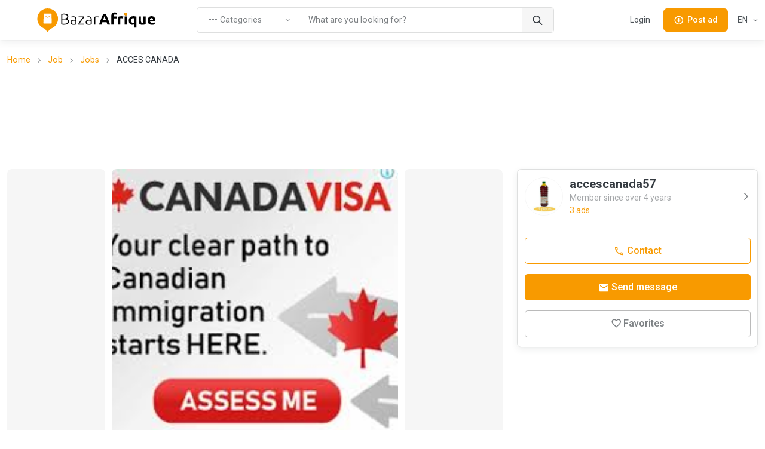

--- FILE ---
content_type: text/html; charset=utf-8
request_url: https://cd.bazarafrique.com/en/jobs/16272104636853957-acces-canada
body_size: 44685
content:
<!doctype html>
<html data-n-head-ssr lang="en" data-n-head="%7B%22lang%22:%7B%22ssr%22:%22en%22%7D%7D">
  <head >
    <title>ACCES CANADA | BazarAfrique Congo - Kinshasa</title><meta data-n-head="ssr" charset="utf-8"><meta data-n-head="ssr" name="viewport" content="width=device-width, initial-scale=1"><meta data-n-head="ssr" charset="utf-8"><meta data-n-head="ssr" name="viewport" content="width=device-width, initial-scale=1"><meta data-n-head="ssr" data-hid="description" name="description" content="Dans le cadre de notre programme mondial de travail (Objectifs de Développement Durable) pour l’année 2021 et l’instauration des projets inédits, Le Bureau ACCES CANADA en accord avec le Ministère de l'Immigration Fédéral lance le projet spécial qui a pour but de facilité L'Immigration a toutes personnes désirants venir vivre travailler ou Etudier au Canada. Car nous sommes en pénurie de main d'œuvre et les programmes d'Immigration sont favorables, nous œuvrons dans le domaine de L'Immigration pour le Québec et les autres provinces du Canada depuis 1995. Nous avions aussi a lancé notre coordination de deux programmes, les versions ARRIMA et ENTREE EXPRESS SIMPLIFIEES qui vous garantissent la soumission de votre dossier dans les 7 jours ouvrables suivant le dépôt de vos documents. Par ailleurs nous assurons la liaison dans tout le continent (Afrique, Europe, Asie, Amérique). CONDITIONS A REMPLIR POUR TOUTE PERSONNE INTÉRESSÉE - Savoir parler le français ou  l'anglais - Avoir de bonnes qualités relationnelles - Avoir une bonne moralité - Etre âgé de 18 ans au moins et de 65 ans au plus  - Etre titulaire au moins du BEPC ou autre diplôme équivalent ou Avoir une compétence dans un domaine d’activité (compétence a mentionné dans votre lettre de motivation.) Une fois toutes ces conditions remplies ci-dessous le dossier à fournir : DOSSIERS DE CANDIDATURE -Une lettre de motivation dans laquelle vous mentionnez le but de votre Immigration et votre compétence. - Diplôme obtenu ou attestation de formation -Un acte de naissance ou pièce d’identité pouvant attester votre identité -Votre Carte d'identité -Votre passeport pour vérification de votre disponibilité à voyager. (Au cas où vous ne disposez pas encore d’un passeport, vous devez le signaler dans votre lettre de motivation) Les candidatures doivent être envoyées par mail à l’adresse de la Bureau d’études:"><meta data-n-head="ssr" data-hid="twitter:card" name="twitter:card" content="summary_large_image"><meta data-n-head="ssr" data-hid="twitter:site" name="twitter:site" content="@bazarafrique"><meta data-n-head="ssr" data-hid="twitter:creator" name="twitter:creator" content="@bazarafrique"><meta data-n-head="ssr" data-hid="twitter:title" name="twitter:title" content="ACCES CANADA"><meta data-n-head="ssr" data-hid="twitter:description" name="twitter:description" content="Dans le cadre de notre programme mondial de travail (Objectifs de Développement Durable) pour l’année 2021 et l’instauration des projets inédits, Le Bureau ACCES CANADA en accord avec le Ministère de l'Immigration Fédéral lance le projet spécial qui a pour but de facilité L'Immigration a toutes personnes désirants venir vivre travailler ou Etudier au Canada. Car nous sommes en pénurie de main d'œuvre et les programmes d'Immigration sont favorables, nous œuvrons dans le domaine de L'Immigration pour le Québec et les autres provinces du Canada depuis 1995. Nous avions aussi a lancé notre coordination de deux programmes, les versions ARRIMA et ENTREE EXPRESS SIMPLIFIEES qui vous garantissent la soumission de votre dossier dans les 7 jours ouvrables suivant le dépôt de vos documents. Par ailleurs nous assurons la liaison dans tout le continent (Afrique, Europe, Asie, Amérique). CONDITIONS A REMPLIR POUR TOUTE PERSONNE INTÉRESSÉE - Savoir parler le français ou  l'anglais - Avoir de bonnes qualités relationnelles - Avoir une bonne moralité - Etre âgé de 18 ans au moins et de 65 ans au plus  - Etre titulaire au moins du BEPC ou autre diplôme équivalent ou Avoir une compétence dans un domaine d’activité (compétence a mentionné dans votre lettre de motivation.) Une fois toutes ces conditions remplies ci-dessous le dossier à fournir : DOSSIERS DE CANDIDATURE -Une lettre de motivation dans laquelle vous mentionnez le but de votre Immigration et votre compétence. - Diplôme obtenu ou attestation de formation -Un acte de naissance ou pièce d’identité pouvant attester votre identité -Votre Carte d'identité -Votre passeport pour vérification de votre disponibilité à voyager. (Au cas où vous ne disposez pas encore d’un passeport, vous devez le signaler dans votre lettre de motivation) Les candidatures doivent être envoyées par mail à l’adresse de la Bureau d’études:"><meta data-n-head="ssr" data-hid="twitter:image" name="twitter:image" content="https://media.bazarafrique.com/upload/post/62312f24778ae870398590.jpg"><meta data-n-head="ssr" data-hid="og:type" property="og:type" content="website"><meta data-n-head="ssr" data-hid="og:url" property="og:url" content="https://cd.bazarafrique.com"><meta data-n-head="ssr" data-hid="og:title" property="og:title" content="ACCES CANADA"><meta data-n-head="ssr" data-hid="og:description" property="og:description" content="Dans le cadre de notre programme mondial de travail (Objectifs de Développement Durable) pour l’année 2021 et l’instauration des projets inédits, Le Bureau ACCES CANADA en accord avec le Ministère de l'Immigration Fédéral lance le projet spécial qui a pour but de facilité L'Immigration a toutes personnes désirants venir vivre travailler ou Etudier au Canada. Car nous sommes en pénurie de main d'œuvre et les programmes d'Immigration sont favorables, nous œuvrons dans le domaine de L'Immigration pour le Québec et les autres provinces du Canada depuis 1995. Nous avions aussi a lancé notre coordination de deux programmes, les versions ARRIMA et ENTREE EXPRESS SIMPLIFIEES qui vous garantissent la soumission de votre dossier dans les 7 jours ouvrables suivant le dépôt de vos documents. Par ailleurs nous assurons la liaison dans tout le continent (Afrique, Europe, Asie, Amérique). CONDITIONS A REMPLIR POUR TOUTE PERSONNE INTÉRESSÉE - Savoir parler le français ou  l'anglais - Avoir de bonnes qualités relationnelles - Avoir une bonne moralité - Etre âgé de 18 ans au moins et de 65 ans au plus  - Etre titulaire au moins du BEPC ou autre diplôme équivalent ou Avoir une compétence dans un domaine d’activité (compétence a mentionné dans votre lettre de motivation.) Une fois toutes ces conditions remplies ci-dessous le dossier à fournir : DOSSIERS DE CANDIDATURE -Une lettre de motivation dans laquelle vous mentionnez le but de votre Immigration et votre compétence. - Diplôme obtenu ou attestation de formation -Un acte de naissance ou pièce d’identité pouvant attester votre identité -Votre Carte d'identité -Votre passeport pour vérification de votre disponibilité à voyager. (Au cas où vous ne disposez pas encore d’un passeport, vous devez le signaler dans votre lettre de motivation) Les candidatures doivent être envoyées par mail à l’adresse de la Bureau d’études:"><meta data-n-head="ssr" data-hid="og:image" property="og:image" content="https://media.bazarafrique.com/upload/post/62312f24778ae870398590.jpg"><meta data-n-head="ssr" data-hid="og:image:alt" property="og:image:alt" content="ACCES CANADA"><meta data-n-head="ssr" data-hid="fb:app_id" property="fb:app_id" content="802753113422271"><meta data-n-head="ssr" data-hid="format-detection" name="format-detection" content="telephone=no"><meta data-n-head="ssr" data-hid="theme-color" name="theme-color" content="#f89a00"><meta data-n-head="ssr" data-hid="i18n-og" property="og:locale" content="en"><meta data-n-head="ssr" data-hid="i18n-og-alt-fr-FR" property="og:locale:alternate" content="fr_FR"><link data-n-head="ssr" data-hid="gf-prefetch" rel="dns-prefetch" href="https://fonts.gstatic.com/"><link data-n-head="ssr" data-hid="gf-preconnect" rel="preconnect" href="https://fonts.gstatic.com/" crossorigin=""><link data-n-head="ssr" data-hid="gf-preload" rel="preload" as="style" href="https://fonts.googleapis.com/css2?family=Roboto:wght@100;300;400;500;600;700"><link data-n-head="ssr" rel="apple-touch-icon" sizes="180x180" href="https://cd.bazarafrique.com/favicon/favicon-180.png"><link data-n-head="ssr" rel="apple-touch-icon" sizes="152x152" href="https://cd.bazarafrique.com/favicon/favicon-152.png"><link data-n-head="ssr" rel="icon" sizes="192x192" href="https://cd.bazarafrique.com/favicon/favicon-192.png"><link data-n-head="ssr" rel="icon" sizes="128x128" href="https://cd.bazarafrique.com/favicon/favicon-128.png"><link data-n-head="ssr" rel="icon" type="image/png" href="https://cd.bazarafrique.com/favicon/favicon.png"><link data-n-head="ssr" rel="icon" sizes="any" type="image/svg+xml" href="https://cd.bazarafrique.com/favicon/favicon.svg"><link data-n-head="ssr" rel="apple-touch-icon" sizes="180x180" href="https://cd.bazarafrique.com/favicon/favicon-180.png"><link data-n-head="ssr" rel="apple-touch-icon" sizes="152x152" href="https://cd.bazarafrique.com/favicon/favicon-152.png"><link data-n-head="ssr" rel="icon" sizes="192x192" href="https://cd.bazarafrique.com/favicon/favicon-192.png"><link data-n-head="ssr" rel="icon" sizes="128x128" href="https://cd.bazarafrique.com/favicon/favicon-128.png"><link data-n-head="ssr" rel="icon" type="image/png" href="https://cd.bazarafrique.com/favicon/favicon.png"><link data-n-head="ssr" rel="icon" sizes="any" type="image/svg+xml" href="https://cd.bazarafrique.com/favicon/favicon.svg"><link data-n-head="ssr" data-hid="i18n-alt-en" rel="alternate" href="https://cd.bazarafrique.com/en/jobs/16272104636853957-acces-canada" hreflang="en"><link data-n-head="ssr" data-hid="i18n-alt-fr" rel="alternate" href="https://cd.bazarafrique.com/jobs/16272104636853957-acces-canada" hreflang="fr"><link data-n-head="ssr" data-hid="i18n-alt-fr-FR" rel="alternate" href="https://cd.bazarafrique.com/jobs/16272104636853957-acces-canada" hreflang="fr-FR"><link data-n-head="ssr" data-hid="i18n-xd" rel="alternate" href="https://cd.bazarafrique.com/jobs/16272104636853957-acces-canada" hreflang="x-default"><link data-n-head="ssr" data-hid="i18n-can" rel="canonical" href="https://cd.bazarafrique.com/en/jobs/16272104636853957-acces-canada"><script data-n-head="ssr" data-hid="gtm-script">if(!window._gtm_init){window._gtm_init=1;(function(w,n,d,m,e,p){w[d]=(w[d]==1||n[d]=='yes'||n[d]==1||n[m]==1||(w[e]&&w[e][p]&&w[e][p]()))?1:0})(window,navigator,'doNotTrack','msDoNotTrack','external','msTrackingProtectionEnabled');(function(w,d,s,l,x,y){w[x]={};w._gtm_inject=function(i){w[x][i]=1;w[l]=w[l]||[];w[l].push({'gtm.start':new Date().getTime(),event:'gtm.js'});var f=d.getElementsByTagName(s)[0],j=d.createElement(s);j.defer=true;j.src='https://www.googletagmanager.com/gtm.js?id='+i;f.parentNode.insertBefore(j,f);};w[y]('GTM-PGQ48VJ')})(window,document,'script','dataLayer','_gtm_ids','_gtm_inject')}</script><script data-n-head="ssr" data-hid="gf-script">(function(){var l=document.createElement('link');l.rel="stylesheet";l.href="https://fonts.googleapis.com/css2?family=Roboto:wght@100;300;400;500;600;700";document.querySelector("head").appendChild(l);})();</script><script data-n-head="ssr" data-hid="ld+json:organization" type="application/ld+json">{"@context":"https://schema.org","@type":"Organization","name":"BazarAfrique","url":"https://cd.bazarafrique.com","logo":"https://cd.bazarafrique.com/img/logo-icon.png","sameAs":["https://twitter.com/bazarafrique","https://facebook.com/bazarafrique","https://instagram.com/bazarafrique"]}</script><script data-n-head="ssr" data-hid="ld+json:website" type="application/ld+json">{"@context":"https://schema.org","@type":"WebSite","name":"BazarAfrique","url":"https://cd.bazarafrique.com"}</script><noscript data-n-head="ssr" data-hid="gf-noscript"><link rel="stylesheet" href="https://fonts.googleapis.com/css2?family=Roboto:wght@100;300;400;500;600;700"></noscript><link rel="preload" href="/_nuxt/0f6be40.js" as="script"><link rel="preload" href="/_nuxt/aee64d2.js" as="script"><link rel="preload" href="/_nuxt/bb989ab.js" as="script"><link rel="preload" href="/_nuxt/css/f8e94c7.css" as="style"><link rel="preload" href="/_nuxt/247c4e1.js" as="script"><link rel="preload" href="/_nuxt/7b73763.js" as="script"><link rel="preload" href="/_nuxt/8000abf.js" as="script"><link rel="preload" href="/_nuxt/0b225ff.js" as="script"><link rel="preload" href="/_nuxt/4764c0b.js" as="script"><link rel="preload" href="/_nuxt/14c87c8.js" as="script"><link rel="preload" href="/_nuxt/9bc80da.js" as="script"><link rel="stylesheet" href="/_nuxt/css/f8e94c7.css">
  </head>
  <body class="" data-n-head="%7B%22class%22:%7B%22ssr%22:%22%22%7D%7D">
    <noscript data-n-head="ssr" data-hid="gtm-noscript" data-pbody="true"><iframe src="https://www.googletagmanager.com/ns.html?id=GTM-PGQ48VJ&" height="0" width="0" style="display:none;visibility:hidden" title="gtm"></iframe></noscript><div data-server-rendered="true" id="__nuxt"><div id="__layout"><div class="page-wrapper"><header class="navbar navbar-expand-lg navbar-light bg-light fixed-top shadow-sm"><div class="container"><a href="/en" aria-label="BazarAfrique Home" class="navbar-brand me-1 me-sm-4 nuxt-link-active"><div class="position-relative"><div class="logo d-none d-md-block"><svg class="logo-svg" viewBox="0 0 453 91" fill="none" xmlns="http://www.w3.org/2000/svg">
<path d="M79 39.5C79 61.3152 61.3152 79 39.5 79C17.6848 79 0 61.3152 0 39.5C0 17.6848 17.6848 0 39.5 0C61.3152 0 79 17.6848 79 39.5Z" fill="#F89A00"/>
<path d="M39 91L25.1436 73H52.8564L39 91Z" fill="#F89A00"/>
<path d="M24.4242 21.9211C24.4665 20.8481 25.3487 20 26.4226 20H52.0519C53.136 20 54.0227 20.8637 54.0512 21.9474L54.946 55.9474C54.9756 57.0722 54.0719 58 52.9467 58H25.0805C23.945 58 23.0373 57.0557 23.0821 55.9211L24.4242 21.9211Z" fill="white"/>
<path fill-rule="evenodd" clip-rule="evenodd" d="M38.6875 33.125C40.8884 33.125 43.4906 31.572 45.6425 27.9855C45.9267 27.5119 46.5409 27.3583 47.0145 27.6425C47.4881 27.9266 47.6416 28.5409 47.3575 29.0145C45.0094 32.928 41.8616 35.125 38.6875 35.125C35.4567 35.125 32.6664 32.8586 31.0715 28.8714C30.8664 28.3586 31.1158 27.7766 31.6286 27.5715C32.1414 27.3664 32.7234 27.6158 32.9285 28.1286C34.3336 31.6414 36.5433 33.125 38.6875 33.125Z" fill="#F89A00"/>
<path d="M100.96 62.36C100.28 62.36 99.48 62.32 98.56 62.24C97.68 62.2 96.76 62.12 95.8 62C94.88 61.92 94 61.82 93.16 61.7C92.32 61.54 91.6 61.38 91 61.22V21.2C91.72 21 92.52 20.84 93.4 20.72C94.28 20.56 95.18 20.44 96.1 20.36C97.06 20.24 97.98 20.16 98.86 20.12C99.78 20.08 100.62 20.06 101.38 20.06C103.62 20.06 105.74 20.24 107.74 20.6C109.78 20.96 111.56 21.56 113.08 22.4C114.6 23.24 115.8 24.36 116.68 25.76C117.6 27.12 118.06 28.82 118.06 30.86C118.06 33.1 117.48 35.02 116.32 36.62C115.2 38.18 113.68 39.26 111.76 39.86C112.96 40.14 114.06 40.54 115.06 41.06C116.06 41.58 116.94 42.26 117.7 43.1C118.46 43.9 119.04 44.9 119.44 46.1C119.88 47.26 120.1 48.66 120.1 50.3C120.1 54.22 118.54 57.22 115.42 59.3C112.3 61.34 107.48 62.36 100.96 62.36ZM95.08 42.08V58.46C95.68 58.54 96.58 58.64 97.78 58.76C98.98 58.84 100.2 58.88 101.44 58.88C103.28 58.88 105.06 58.76 106.78 58.52C108.54 58.28 110.08 57.84 111.4 57.2C112.72 56.56 113.78 55.68 114.58 54.56C115.38 53.44 115.78 52 115.78 50.24C115.78 48.64 115.5 47.32 114.94 46.28C114.38 45.2 113.58 44.36 112.54 43.76C111.5 43.12 110.22 42.68 108.7 42.44C107.22 42.2 105.56 42.08 103.72 42.08H95.08ZM95.08 38.6H103C104.48 38.6 105.88 38.5 107.2 38.3C108.52 38.06 109.66 37.66 110.62 37.1C111.62 36.5 112.4 35.72 112.96 34.76C113.52 33.76 113.8 32.5 113.8 30.98C113.8 29.62 113.5 28.48 112.9 27.56C112.3 26.6 111.44 25.82 110.32 25.22C109.24 24.62 107.94 24.2 106.42 23.96C104.9 23.68 103.22 23.54 101.38 23.54C99.9 23.54 98.64 23.58 97.6 23.66C96.6 23.74 95.76 23.84 95.08 23.96V38.6Z" fill="black"/>
<path d="M138.333 59.18C139.853 59.18 141.173 59.14 142.293 59.06C143.453 58.94 144.433 58.8 145.233 58.64V47.72C144.793 47.52 144.093 47.32 143.133 47.12C142.173 46.88 140.853 46.76 139.173 46.76C138.213 46.76 137.213 46.84 136.173 47C135.133 47.12 134.173 47.42 133.293 47.9C132.413 48.34 131.693 48.96 131.133 49.76C130.573 50.56 130.293 51.62 130.293 52.94C130.293 54.1 130.473 55.08 130.833 55.88C131.233 56.68 131.773 57.32 132.453 57.8C133.173 58.28 134.013 58.64 134.973 58.88C135.973 59.08 137.093 59.18 138.333 59.18ZM137.973 30.26C140.013 30.26 141.733 30.56 143.133 31.16C144.573 31.72 145.733 32.52 146.613 33.56C147.493 34.56 148.133 35.76 148.533 37.16C148.933 38.56 149.133 40.08 149.133 41.72V61.28C148.733 61.4 148.153 61.54 147.393 61.7C146.633 61.82 145.753 61.96 144.753 62.12C143.753 62.28 142.633 62.4 141.393 62.48C140.193 62.6 138.953 62.66 137.673 62.66C136.033 62.66 134.513 62.48 133.113 62.12C131.753 61.76 130.553 61.2 129.513 60.44C128.513 59.64 127.713 58.64 127.113 57.44C126.553 56.2 126.273 54.7 126.273 52.94C126.273 51.26 126.593 49.82 127.233 48.62C127.873 47.42 128.773 46.44 129.933 45.68C131.093 44.88 132.473 44.3 134.073 43.94C135.673 43.58 137.413 43.4 139.293 43.4C139.853 43.4 140.433 43.44 141.033 43.52C141.673 43.56 142.273 43.64 142.833 43.76C143.433 43.84 143.933 43.94 144.333 44.06C144.773 44.14 145.073 44.22 145.233 44.3V42.38C145.233 41.3 145.153 40.26 144.993 39.26C144.833 38.22 144.473 37.3 143.913 36.5C143.393 35.66 142.633 35 141.633 34.52C140.673 34 139.393 33.74 137.793 33.74C135.513 33.74 133.813 33.9 132.693 34.22C131.573 34.54 130.753 34.8 130.233 35L129.693 31.58C130.373 31.26 131.413 30.96 132.813 30.68C134.253 30.4 135.973 30.26 137.973 30.26Z" fill="black"/>
<path d="M178.34 34.16C177.42 35.2 176.22 36.64 174.74 38.48C173.26 40.32 171.68 42.38 170 44.66C168.32 46.9 166.66 49.26 165.02 51.74C163.38 54.18 161.94 56.5 160.7 58.7H178.88V62H156.2V59.18C157.24 57.22 158.52 55.06 160.04 52.7C161.6 50.34 163.2 48.02 164.84 45.74C166.48 43.42 168.08 41.26 169.64 39.26C171.2 37.22 172.52 35.56 173.6 34.28H157.1V30.98H178.34V34.16Z" fill="black"/>
<path d="M196.165 59.18C197.685 59.18 199.005 59.14 200.125 59.06C201.285 58.94 202.265 58.8 203.065 58.64V47.72C202.625 47.52 201.925 47.32 200.965 47.12C200.005 46.88 198.685 46.76 197.005 46.76C196.045 46.76 195.045 46.84 194.005 47C192.965 47.12 192.005 47.42 191.125 47.9C190.245 48.34 189.525 48.96 188.965 49.76C188.405 50.56 188.125 51.62 188.125 52.94C188.125 54.1 188.305 55.08 188.665 55.88C189.065 56.68 189.605 57.32 190.285 57.8C191.005 58.28 191.845 58.64 192.805 58.88C193.805 59.08 194.925 59.18 196.165 59.18ZM195.805 30.26C197.845 30.26 199.565 30.56 200.965 31.16C202.405 31.72 203.565 32.52 204.445 33.56C205.325 34.56 205.965 35.76 206.365 37.16C206.765 38.56 206.965 40.08 206.965 41.72V61.28C206.565 61.4 205.985 61.54 205.225 61.7C204.465 61.82 203.585 61.96 202.585 62.12C201.585 62.28 200.465 62.4 199.225 62.48C198.025 62.6 196.785 62.66 195.505 62.66C193.865 62.66 192.345 62.48 190.945 62.12C189.585 61.76 188.385 61.2 187.345 60.44C186.345 59.64 185.545 58.64 184.945 57.44C184.385 56.2 184.105 54.7 184.105 52.94C184.105 51.26 184.425 49.82 185.065 48.62C185.705 47.42 186.605 46.44 187.765 45.68C188.925 44.88 190.305 44.3 191.905 43.94C193.505 43.58 195.245 43.4 197.125 43.4C197.685 43.4 198.265 43.44 198.865 43.52C199.505 43.56 200.105 43.64 200.665 43.76C201.265 43.84 201.765 43.94 202.165 44.06C202.605 44.14 202.905 44.22 203.065 44.3V42.38C203.065 41.3 202.985 40.26 202.825 39.26C202.665 38.22 202.305 37.3 201.745 36.5C201.225 35.66 200.465 35 199.465 34.52C198.505 34 197.225 33.74 195.625 33.74C193.345 33.74 191.645 33.9 190.525 34.22C189.405 34.54 188.585 34.8 188.065 35L187.525 31.58C188.205 31.26 189.245 30.96 190.645 30.68C192.085 30.4 193.805 30.26 195.805 30.26Z" fill="black"/>
<path d="M227.472 30.38C228.752 30.38 229.952 30.48 231.072 30.68C232.232 30.88 233.032 31.08 233.472 31.28L232.692 34.64C232.372 34.48 231.712 34.32 230.712 34.16C229.752 33.96 228.472 33.86 226.872 33.86C225.192 33.86 223.832 33.98 222.792 34.22C221.792 34.46 221.132 34.66 220.812 34.82V62H216.912V32.42C217.912 31.98 219.292 31.54 221.052 31.1C222.812 30.62 224.952 30.38 227.472 30.38Z" fill="black"/>
<path d="M266.834 62C266.394 60.56 265.894 59.08 265.334 57.56C264.814 56.04 264.294 54.52 263.774 53H247.574C247.054 54.52 246.514 56.04 245.954 57.56C245.434 59.08 244.954 60.56 244.514 62H234.794C236.354 57.52 237.834 53.38 239.234 49.58C240.634 45.78 241.994 42.2 243.314 38.84C244.674 35.48 245.994 32.3 247.274 29.3C248.594 26.26 249.954 23.3 251.354 20.42H260.294C261.654 23.3 262.994 26.26 264.314 29.3C265.634 32.3 266.954 35.48 268.274 38.84C269.634 42.2 271.014 45.78 272.414 49.58C273.814 53.38 275.294 57.52 276.854 62H266.834ZM255.614 29.84C255.414 30.44 255.114 31.26 254.714 32.3C254.314 33.34 253.854 34.54 253.334 35.9C252.814 37.26 252.234 38.76 251.594 40.4C250.994 42.04 250.374 43.76 249.734 45.56H261.554C260.914 43.76 260.294 42.04 259.694 40.4C259.094 38.76 258.514 37.26 257.954 35.9C257.434 34.54 256.974 33.34 256.574 32.3C256.174 31.26 255.854 30.44 255.614 29.84Z" fill="black"/>
<path d="M295.316 15.44C296.996 15.44 298.536 15.62 299.936 15.98C301.336 16.3 302.416 16.62 303.176 16.94L301.436 24.08C300.636 23.72 299.756 23.46 298.796 23.3C297.876 23.1 297.016 23 296.216 23C295.136 23 294.216 23.16 293.456 23.48C292.736 23.76 292.156 24.16 291.716 24.68C291.316 25.2 291.016 25.82 290.816 26.54C290.656 27.26 290.576 28.04 290.576 28.88V30.44H301.616V37.88H290.576V62H281.636V28.76C281.636 24.68 282.776 21.44 285.056 19.04C287.376 16.64 290.796 15.44 295.316 15.44Z" fill="black"/>
<path d="M325.968 38.36C325.168 38.16 324.228 37.96 323.148 37.76C322.068 37.52 320.908 37.4 319.668 37.4C319.108 37.4 318.428 37.46 317.628 37.58C316.868 37.66 316.288 37.76 315.888 37.88V62H306.948V32.12C308.548 31.56 310.428 31.04 312.588 30.56C314.788 30.04 317.228 29.78 319.908 29.78C320.388 29.78 320.968 29.82 321.648 29.9C322.328 29.94 323.008 30.02 323.688 30.14C324.368 30.22 325.048 30.34 325.728 30.5C326.408 30.62 326.988 30.78 327.468 30.98L325.968 38.36Z" fill="black"/>
<path d="M341.201 62H332.261V30.44H341.201V62ZM342.041 21.32C342.041 22.96 341.501 24.26 340.421 25.22C339.381 26.14 338.141 26.6 336.701 26.6C335.261 26.6 334.001 26.14 332.921 25.22C331.881 24.26 331.361 22.96 331.361 21.32C331.361 19.68 331.881 18.4 332.921 17.48C334.001 16.52 335.261 16.04 336.701 16.04C338.141 16.04 339.381 16.52 340.421 17.48C341.501 18.4 342.041 19.68 342.041 21.32Z" fill="black"/>
<path d="M357.225 46.46C357.225 52.18 359.345 55.04 363.585 55.04C364.505 55.04 365.405 54.92 366.285 54.68C367.205 54.44 367.945 54.14 368.505 53.78V37.64C368.065 37.56 367.505 37.5 366.825 37.46C366.145 37.38 365.405 37.34 364.605 37.34C362.165 37.34 360.325 38.18 359.085 39.86C357.845 41.5 357.225 43.7 357.225 46.46ZM348.105 46.22C348.105 43.78 348.465 41.56 349.185 39.56C349.945 37.52 351.025 35.78 352.425 34.34C353.825 32.86 355.545 31.72 357.585 30.92C359.625 30.12 361.945 29.72 364.545 29.72C365.625 29.72 366.745 29.78 367.905 29.9C369.105 29.98 370.265 30.1 371.385 30.26C372.545 30.42 373.645 30.62 374.685 30.86C375.725 31.06 376.645 31.28 377.445 31.52V73.1H368.505V61.22C367.505 61.66 366.465 62 365.385 62.24C364.305 62.48 363.145 62.6 361.905 62.6C357.425 62.6 354.005 61.14 351.645 58.22C349.285 55.26 348.105 51.26 348.105 46.22Z" fill="black"/>
<path d="M412.756 60.92C411.236 61.36 409.276 61.76 406.876 62.12C404.476 62.52 401.956 62.72 399.316 62.72C396.636 62.72 394.396 62.36 392.596 61.64C390.836 60.92 389.436 59.92 388.396 58.64C387.356 57.32 386.616 55.76 386.176 53.96C385.736 52.16 385.516 50.18 385.516 48.02V30.44H394.456V46.94C394.456 49.82 394.836 51.9 395.596 53.18C396.356 54.46 397.776 55.1 399.856 55.1C400.496 55.1 401.176 55.08 401.896 55.04C402.616 54.96 403.256 54.88 403.816 54.8V30.44H412.756V60.92Z" fill="black"/>
<path d="M419.648 46.46C419.648 43.66 420.068 41.22 420.908 39.14C421.788 37.02 422.928 35.26 424.328 33.86C425.728 32.46 427.328 31.4 429.128 30.68C430.968 29.96 432.848 29.6 434.768 29.6C439.248 29.6 442.788 30.98 445.388 33.74C447.988 36.46 449.288 40.48 449.288 45.8C449.288 46.32 449.268 46.9 449.228 47.54C449.188 48.14 449.148 48.68 449.108 49.16H428.828C429.028 51 429.888 52.46 431.408 53.54C432.928 54.62 434.968 55.16 437.528 55.16C439.168 55.16 440.768 55.02 442.328 54.74C443.928 54.42 445.228 54.04 446.228 53.6L447.428 60.86C446.948 61.1 446.308 61.34 445.508 61.58C444.708 61.82 443.808 62.02 442.808 62.18C441.848 62.38 440.808 62.54 439.688 62.66C438.568 62.78 437.448 62.84 436.328 62.84C433.488 62.84 431.008 62.42 428.888 61.58C426.808 60.74 425.068 59.6 423.668 58.16C422.308 56.68 421.288 54.94 420.608 52.94C419.968 50.94 419.648 48.78 419.648 46.46ZM440.648 43.04C440.608 42.28 440.468 41.54 440.228 40.82C440.028 40.1 439.688 39.46 439.208 38.9C438.768 38.34 438.188 37.88 437.468 37.52C436.788 37.16 435.928 36.98 434.888 36.98C433.888 36.98 433.028 37.16 432.308 37.52C431.588 37.84 430.988 38.28 430.508 38.84C430.028 39.4 429.648 40.06 429.368 40.82C429.128 41.54 428.948 42.28 428.828 43.04H440.648Z" fill="black"/>
<path d="M342.041 21.32C342.041 22.96 341.501 24.26 340.421 25.22C339.381 26.14 338.141 26.6 336.701 26.6C335.261 26.6 334.001 26.14 332.921 25.22C331.881 24.26 331.361 22.96 331.361 21.32C331.361 19.68 331.881 18.4 332.921 17.48C334.001 16.52 335.261 16.04 336.701 16.04C338.141 16.04 339.381 16.52 340.421 17.48C341.501 18.4 342.041 19.68 342.041 21.32Z" fill="#F89A00"/>
<path d="M342.041 21.32C342.041 22.96 341.501 24.26 340.421 25.22C339.381 26.14 338.141 26.6 336.701 26.6C335.261 26.6 334.001 26.14 332.921 25.22C331.881 24.26 331.361 22.96 331.361 21.32C331.361 19.68 331.881 18.4 332.921 17.48C334.001 16.52 335.261 16.04 336.701 16.04C338.141 16.04 339.381 16.52 340.421 17.48C341.501 18.4 342.041 19.68 342.041 21.32Z" fill="#F89A00"/>
</svg>
</div> <div class="logo-mobile d-md-none"><svg class="logo-mobile-svg" viewBox="0 0 79 91" fill="none" xmlns="http://www.w3.org/2000/svg">
<path d="M79 39.5C79 61.3152 61.3152 79 39.5 79C17.6848 79 0 61.3152 0 39.5C0 17.6848 17.6848 0 39.5 0C61.3152 0 79 17.6848 79 39.5Z" fill="#F89A00"/>
<path d="M39 91L25.1436 73H52.8564L39 91Z" fill="#F89A00"/>
<path d="M24.4242 21.9211C24.4665 20.8481 25.3487 20 26.4226 20H52.0519C53.136 20 54.0227 20.8637 54.0512 21.9474L54.946 55.9474C54.9756 57.0722 54.0719 58 52.9467 58H25.0805C23.945 58 23.0373 57.0557 23.0821 55.9211L24.4242 21.9211Z" fill="white"/>
<path d="M46.5 28.5C42 36 35 36 32 28.5" stroke="#F89A00" stroke-width="2" stroke-linecap="round"/>
</svg>
</div> <!----></div></a> <a href="/en/search" class="btn btn-sm d-lg-none order-lg-3 ms-auto"><i class="ba-icon-search fs-6"></i></a> <button class="btn btn-primary btn-sm ms-4 d-lg-none order-lg-3"><i class="ba-icon-publish fs-6 me-2"></i><span>Post<span class="d-none d-sm-inline"> ad</span></span></button> <button type="button" data-bs-toggle="collapse" data-bs-target="#navbarNav" aria-controls="navbarNav" aria-expanded="false" aria-label="Toggle navigation" class="navbar-toggler ms-4"><span class="navbar-toggler-icon"></span></button> <!----> <div class="navbar-collapse order-lg-2 d-none d-lg-block"><!----></div></div> <!----></header> <main role="main" class="pt-1 pt-sm-5 pt-md-5 pt-lg-0"><div class="container pt-6 pt-sm-6 my-5 my-md-6"><nav aria-label="breadcrumb" class="mb-3 d-none d-md-block"><ol class="breadcrumb"><li aria-current="false" class="breadcrumb-item"><a href="/en">Home</a></li><li aria-current="false" class="breadcrumb-item"><a href="/en/job">Job</a></li><li aria-current="false" class="breadcrumb-item"><a href="/en/jobs">Jobs</a></li><li aria-current="page" class="breadcrumb-item text-truncate w-50">
        ACCES CANADA
      </li></ol></nav> <div class="my-4 text-center mt-0 mb-4"><!----><!----><!----><!----><!----></div> <div class="row"><div class="col-12 col-lg-8"><div class="row g-2 g-md-3 gallery flex-nowrap overflow-hidden"><div class="col d-none d-lg-block"><div class="gallery-item rounded rounded-md-3 gallery-item-empty"><div class="bg-grey-light h-100"></div> </div></div> <div class="col-12 col-lg-7"><div class="gallery-item rounded rounded-md-3"><img src="[data-uri]" data-sizes="auto" data-src="https://media.bazarafrique.com/upload/post/62312f24778ae870398590.jpg" alt="ACCES CANADA" title="ACCES CANADA" class="bg-gray-light lazyload" style="background-position:center;background-repeat:no-repeat;"> </div></div> <div class="col d-none d-lg-block"><div class="gallery-item rounded rounded-md-3 gallery-item-empty"><div class="bg-grey-light h-100"></div> </div></div></div> <!----> <a href="/en/profile/7e6a58a1-4d67-4843-baba-b12833c97115" class="d-flex align-items-center border-bottom pb-4 text-decoration-none mb-3 w-100 text-muted link-chevron-right mt-4 d-flex d-lg-none"><div class="rounded-circle user-profile-image overflow-hidden d-inline-block border border-grey-light" style="width:64px;height:64px;"><img src="[data-uri]" data-sizes="auto" data-src="https://media.bazarafrique.com/upload/profile/623088ea07af1404612066.png" alt="accescanada57" title="accescanada57" class="bg-gray-light lazyload" style="background-position:center;background-repeat:no-repeat;"></div> <div class="ps-3 flex-grow-1"><h5 class="mb-0">
      accescanada57
    </h5> <div class="small opacity-70 text-muted">
      Member since over 4 years
    </div> <div class="small text-primary">
      3 ads
    </div></div></a> <div class="border-bottom pt-2 pb-4 py-lg-4"><!----> <h1 class="h3 mb-2 break-long-words">
      ACCES CANADA
    </h1> <h2 class="h4 fw-normal">
      0 CDF
    </h2> <p class="mb-2 pb-1 fs-sm text-muted">
      Kinshasa, Congo - Kinshasa
    </p> <!----></div> <div class="py-4 border-bottom"><div class="row align-items-center"><div class="col"><ul class="d-flex list-unstyled mb-0 fs-sm"><li class="mb-0 me-3 pe-3 border-end text-muted"><span>Published at: <b>26/07/2021 17:51</b></span></li> <li class="mb-0 me-3 pe-3"><a href="/en/jobs" class="text-muted nuxt-link-active"><span>Category: <b>Jobs</b></span></a></li></ul></div> <div class="col-auto d-flex justify-content-end"><ul class="d-flex list-unstyled mb-0 fs-sm"><li class="mb-0 me-0"><div class="dropdown"><a id="dropdownContentShareTrigger151886245" data-bs-toggle="dropdown" data-bs-auto-close="true" data-bs-display="dynamic" aria-expanded="false" aria-label="dropdown" href="#" role="button" class="btn btn-sm btn-outline-grey text-muted d-flex align-items-center bg-white dropdown-toggle"><div class="d-flex"><i class="ba-icon-share me-1"></i> Share
    </div></a> <div aria-labelledby="dropdownContentShareTrigger151886246" class="dropdown-menu"> <div class="px-3 mt-2 text-nowrap"><p class="fw-bold fs-6">Share ad</p> <ul class="list-unstyled d-grid gap-2"><li><button class="btn ps-0 fw-normal text-nowrap py-1"><i class="ba-icon-share me-1"></i> Copy the link
        </button></li> <li><button type="button" class="btn ps-0 fw-normal text-nowrap py-1"><i class="ba-icon-facebook me-1"></i> Facebook
        </button></li> <li><button type="button" class="btn ps-0 fw-normal text-nowrap py-1"><i class="ba-icon-whatsapp me-1"></i> Whatsapp
        </button></li> <li><button type="button" class="btn ps-0 fw-normal text-nowrap py-1"><i class="ba-icon-twitter me-1"></i> Twitter
        </button></li> <li><button type="button" class="btn ps-0 fw-normal text-nowrap py-1"><i class="ba-icon-messages me-1"></i> Email
        </button></li></ul></div></div></div></li></ul></div></div></div> <div class="mt-4 pb-5 border-bottom"><span class="h5 d-block">Description ad</span> <div data-v-6627b135><p class="line-breaks break-long-words mb-0" data-v-6627b135>Dans le cadre de notre programme mondial de travail (Objectifs de Développement Durable) pour l’année 2021 et l’instauration des projets inédits, Le Bureau ACCES CANADA en accord avec le Ministère de l'Immigration Fédéral lance le projet spécial qui a pour but de facilité L'Immigration a toutes personnes désirants venir vivre travailler ou Etudier au Canada. Car nous sommes en pénurie de main d'œuvre et les programmes d'Immigration sont favorables, nous œuvrons dans le domaine de L'Immigration p...</p> <a href="#" class="small" data-v-6627b135>
    See more
  </a></div></div> <div class="my-4 text-center my-4 d-lg-none"><!----><!----><!----><!----><!----></div> <div class="pt-5 pb-6"><p class="d-flex align-items-center fw-bold"><i class="ba-icon-map-location fs-3"></i> Kinshasa, Congo - Kinshasa</p> <a href="https://www.google.com/maps/search/?api=1&amp;query=Kinshasa%2C%20Congo%20-%20Kinshasa" target="_blank" rel="nofollow"><img src="[data-uri]" data-sizes="auto" data-src="https://maps.googleapis.com/maps/api/staticmap?center=Kinshasa%2C%20Congo%20-%20Kinshasa&amp;key=AIzaSyBn05FavSwbkc4z77YStzNaVok7dbGt2W0&amp;markers=color%3Ared%7Csize%3Amid%7CKinshasa%2C%20Congo%20-%20Kinshasa&amp;scale=2&amp;size=600x250&amp;zoom=12" alt="Kinshasa, Congo - Kinshasa" title="Kinshasa, Congo - Kinshasa" width="600" heigth="250" class="bg-gray-light lazyload w-100" style="background-position:center;background-repeat:no-repeat;"></a></div> <div><div class="d-flex justify-content-between align-items-center mb-5"><div class="d-flex w-100 justify-content-between flex-column"><div class="h4 mb-0">
        accescanada57 ads
      </div> <!----></div> <!----></div> <div class="content-wrapper"><!----> </div></div> <hr class="my-5"> <!----></div> <div class="col-12 col-lg-4 d-none d-lg-block"><div class="card shadow-sm mb-4 user-info-card"><div class="card-body"><a href="/en/profile/7e6a58a1-4d67-4843-baba-b12833c97115" class="d-flex align-items-center border-bottom pb-4 text-decoration-none mb-3 w-100 text-muted link-chevron-right"><div class="rounded-circle user-profile-image overflow-hidden d-inline-block border border-grey-light" style="width:64px;height:64px;"><img src="[data-uri]" data-sizes="auto" data-src="https://media.bazarafrique.com/upload/profile/623088ea07af1404612066.png" alt="accescanada57" title="accescanada57" class="bg-gray-light lazyload" style="background-position:center;background-repeat:no-repeat;"></div> <div class="ps-3 flex-grow-1"><h5 class="mb-0">
      accescanada57
    </h5> <div class="small opacity-70 text-muted">
      Member since over 4 years
    </div> <div class="small text-primary">
      3 ads
    </div></div></a> <div class="py-2"><div><div class="row gy-2"><div class="col-12"><button type="button" class="btn btn-outline-primary d-block w-100"><i class="ba-icon-phone"></i> Contact
      </button></div> <div class="col-12"><button type="button" class="btn btn-primary d-block w-100 mt-3"><i class="ba-icon-messages-2"></i> Send message
      </button></div> <div class="col-12"><button type="button" class="btn btn-outline-grey text-muted d-flex align-items-center justify-content-center w-100 mt-3 bg-white"><i class="ba-icon-heart-2 me-1"></i> Favorites
  </button></div></div> <!----> <!----></div></div></div></div> <!----> <!----> <div class="my-4 text-center"><!----><!----><!----><!----><!----></div> <div class="my-4 text-center"><!----><!----><!----><!----><!----></div></div></div></div></main> <footer class="footer pt-lg-5 pt-4 bg-dark text-white"><div class="container mb-4 py-4 pb-lg-5"><div class="row gy-4"><div class="col-lg-3 col-md-6 col-sm-4"><div class="mb-3"><a href="/en" aria-label="BazarAfrique Home" class="d-inline-block nuxt-link-active"><div class="position-relative"><div class="logo d-none d-md-block"><svg class="logo-svg" viewBox="0 0 453 91" fill="none" xmlns="http://www.w3.org/2000/svg">
<path d="M79 39.5C79 61.3152 61.3152 79 39.5 79C17.6848 79 0 61.3152 0 39.5C0 17.6848 17.6848 0 39.5 0C61.3152 0 79 17.6848 79 39.5Z" fill="white"/>
<path d="M39 91L25.1436 73H52.8564L39 91Z" fill="white"/>
<path d="M24.4242 21.9211C24.4665 20.8481 25.3487 20 26.4226 20H52.0519C53.136 20 54.0227 20.8637 54.0512 21.9474L54.946 55.9474C54.9756 57.0722 54.0719 58 52.9467 58H25.0805C23.945 58 23.0373 57.0557 23.0821 55.9211L24.4242 21.9211Z" fill="#F89A00"/>
<path fill-rule="evenodd" clip-rule="evenodd" d="M38.6875 33.125C40.8884 33.125 43.4906 31.572 45.6425 27.9855C45.9267 27.5119 46.5409 27.3583 47.0145 27.6425C47.4881 27.9266 47.6416 28.5409 47.3575 29.0145C45.0094 32.928 41.8616 35.125 38.6875 35.125C35.4567 35.125 32.6664 32.8586 31.0715 28.8714C30.8664 28.3586 31.1158 27.7766 31.6286 27.5715C32.1414 27.3664 32.7234 27.6158 32.9285 28.1286C34.3336 31.6414 36.5433 33.125 38.6875 33.125Z" fill="white"/>
<path d="M101.36 62.36C100.68 62.36 99.88 62.32 98.96 62.24C98.08 62.2 97.16 62.12 96.2 62C95.28 61.92 94.4 61.82 93.56 61.7C92.72 61.54 92 61.38 91.4 61.22V21.2C92.12 21 92.92 20.84 93.8 20.72C94.68 20.56 95.58 20.44 96.5 20.36C97.46 20.24 98.38 20.16 99.26 20.12C100.18 20.08 101.02 20.06 101.78 20.06C104.02 20.06 106.14 20.24 108.14 20.6C110.18 20.96 111.96 21.56 113.48 22.4C115 23.24 116.2 24.36 117.08 25.76C118 27.12 118.46 28.82 118.46 30.86C118.46 33.1 117.88 35.02 116.72 36.62C115.6 38.18 114.08 39.26 112.16 39.86C113.36 40.14 114.46 40.54 115.46 41.06C116.46 41.58 117.34 42.26 118.1 43.1C118.86 43.9 119.44 44.9 119.84 46.1C120.28 47.26 120.5 48.66 120.5 50.3C120.5 54.22 118.94 57.22 115.82 59.3C112.7 61.34 107.88 62.36 101.36 62.36ZM95.48 42.08V58.46C96.08 58.54 96.98 58.64 98.18 58.76C99.38 58.84 100.6 58.88 101.84 58.88C103.68 58.88 105.46 58.76 107.18 58.52C108.94 58.28 110.48 57.84 111.8 57.2C113.12 56.56 114.18 55.68 114.98 54.56C115.78 53.44 116.18 52 116.18 50.24C116.18 48.64 115.9 47.32 115.34 46.28C114.78 45.2 113.98 44.36 112.94 43.76C111.9 43.12 110.62 42.68 109.1 42.44C107.62 42.2 105.96 42.08 104.12 42.08H95.48ZM95.48 38.6H103.4C104.88 38.6 106.28 38.5 107.6 38.3C108.92 38.06 110.06 37.66 111.02 37.1C112.02 36.5 112.8 35.72 113.36 34.76C113.92 33.76 114.2 32.5 114.2 30.98C114.2 29.62 113.9 28.48 113.3 27.56C112.7 26.6 111.84 25.82 110.72 25.22C109.64 24.62 108.34 24.2 106.82 23.96C105.3 23.68 103.62 23.54 101.78 23.54C100.3 23.54 99.04 23.58 98 23.66C97 23.74 96.16 23.84 95.48 23.96V38.6Z" fill="white"/>
<path d="M138.733 59.18C140.253 59.18 141.573 59.14 142.693 59.06C143.853 58.94 144.833 58.8 145.633 58.64V47.72C145.193 47.52 144.493 47.32 143.533 47.12C142.573 46.88 141.253 46.76 139.573 46.76C138.613 46.76 137.613 46.84 136.573 47C135.533 47.12 134.573 47.42 133.693 47.9C132.813 48.34 132.093 48.96 131.533 49.76C130.973 50.56 130.693 51.62 130.693 52.94C130.693 54.1 130.873 55.08 131.233 55.88C131.633 56.68 132.173 57.32 132.853 57.8C133.573 58.28 134.413 58.64 135.373 58.88C136.373 59.08 137.493 59.18 138.733 59.18ZM138.373 30.26C140.413 30.26 142.133 30.56 143.533 31.16C144.973 31.72 146.133 32.52 147.013 33.56C147.893 34.56 148.533 35.76 148.933 37.16C149.333 38.56 149.533 40.08 149.533 41.72V61.28C149.133 61.4 148.553 61.54 147.793 61.7C147.033 61.82 146.153 61.96 145.153 62.12C144.153 62.28 143.033 62.4 141.793 62.48C140.593 62.6 139.353 62.66 138.073 62.66C136.433 62.66 134.913 62.48 133.513 62.12C132.153 61.76 130.953 61.2 129.913 60.44C128.913 59.64 128.113 58.64 127.513 57.44C126.953 56.2 126.673 54.7 126.673 52.94C126.673 51.26 126.993 49.82 127.633 48.62C128.273 47.42 129.173 46.44 130.333 45.68C131.493 44.88 132.873 44.3 134.473 43.94C136.073 43.58 137.813 43.4 139.693 43.4C140.253 43.4 140.833 43.44 141.433 43.52C142.073 43.56 142.673 43.64 143.233 43.76C143.833 43.84 144.333 43.94 144.733 44.06C145.173 44.14 145.473 44.22 145.633 44.3V42.38C145.633 41.3 145.553 40.26 145.393 39.26C145.233 38.22 144.873 37.3 144.313 36.5C143.793 35.66 143.033 35 142.033 34.52C141.073 34 139.793 33.74 138.193 33.74C135.913 33.74 134.213 33.9 133.093 34.22C131.973 34.54 131.153 34.8 130.633 35L130.093 31.58C130.773 31.26 131.813 30.96 133.213 30.68C134.653 30.4 136.373 30.26 138.373 30.26Z" fill="white"/>
<path d="M178.74 34.16C177.82 35.2 176.62 36.64 175.14 38.48C173.66 40.32 172.08 42.38 170.4 44.66C168.72 46.9 167.06 49.26 165.42 51.74C163.78 54.18 162.34 56.5 161.1 58.7H179.28V62H156.6V59.18C157.64 57.22 158.92 55.06 160.44 52.7C162 50.34 163.6 48.02 165.24 45.74C166.88 43.42 168.48 41.26 170.04 39.26C171.6 37.22 172.92 35.56 174 34.28H157.5V30.98H178.74V34.16Z" fill="white"/>
<path d="M196.565 59.18C198.085 59.18 199.405 59.14 200.525 59.06C201.685 58.94 202.665 58.8 203.465 58.64V47.72C203.025 47.52 202.325 47.32 201.365 47.12C200.405 46.88 199.085 46.76 197.405 46.76C196.445 46.76 195.445 46.84 194.405 47C193.365 47.12 192.405 47.42 191.525 47.9C190.645 48.34 189.925 48.96 189.365 49.76C188.805 50.56 188.525 51.62 188.525 52.94C188.525 54.1 188.705 55.08 189.065 55.88C189.465 56.68 190.005 57.32 190.685 57.8C191.405 58.28 192.245 58.64 193.205 58.88C194.205 59.08 195.325 59.18 196.565 59.18ZM196.205 30.26C198.245 30.26 199.965 30.56 201.365 31.16C202.805 31.72 203.965 32.52 204.845 33.56C205.725 34.56 206.365 35.76 206.765 37.16C207.165 38.56 207.365 40.08 207.365 41.72V61.28C206.965 61.4 206.385 61.54 205.625 61.7C204.865 61.82 203.985 61.96 202.985 62.12C201.985 62.28 200.865 62.4 199.625 62.48C198.425 62.6 197.185 62.66 195.905 62.66C194.265 62.66 192.745 62.48 191.345 62.12C189.985 61.76 188.785 61.2 187.745 60.44C186.745 59.64 185.945 58.64 185.345 57.44C184.785 56.2 184.505 54.7 184.505 52.94C184.505 51.26 184.825 49.82 185.465 48.62C186.105 47.42 187.005 46.44 188.165 45.68C189.325 44.88 190.705 44.3 192.305 43.94C193.905 43.58 195.645 43.4 197.525 43.4C198.085 43.4 198.665 43.44 199.265 43.52C199.905 43.56 200.505 43.64 201.065 43.76C201.665 43.84 202.165 43.94 202.565 44.06C203.005 44.14 203.305 44.22 203.465 44.3V42.38C203.465 41.3 203.385 40.26 203.225 39.26C203.065 38.22 202.705 37.3 202.145 36.5C201.625 35.66 200.865 35 199.865 34.52C198.905 34 197.625 33.74 196.025 33.74C193.745 33.74 192.045 33.9 190.925 34.22C189.805 34.54 188.985 34.8 188.465 35L187.925 31.58C188.605 31.26 189.645 30.96 191.045 30.68C192.485 30.4 194.205 30.26 196.205 30.26Z" fill="white"/>
<path d="M227.872 30.38C229.152 30.38 230.352 30.48 231.472 30.68C232.632 30.88 233.432 31.08 233.872 31.28L233.092 34.64C232.772 34.48 232.112 34.32 231.112 34.16C230.152 33.96 228.872 33.86 227.272 33.86C225.592 33.86 224.232 33.98 223.192 34.22C222.192 34.46 221.532 34.66 221.212 34.82V62H217.312V32.42C218.312 31.98 219.692 31.54 221.452 31.1C223.212 30.62 225.352 30.38 227.872 30.38Z" fill="white"/>
<path d="M267.234 62C266.794 60.56 266.294 59.08 265.734 57.56C265.214 56.04 264.694 54.52 264.174 53H247.974C247.454 54.52 246.914 56.04 246.354 57.56C245.834 59.08 245.354 60.56 244.914 62H235.194C236.754 57.52 238.234 53.38 239.634 49.58C241.034 45.78 242.394 42.2 243.714 38.84C245.074 35.48 246.394 32.3 247.674 29.3C248.994 26.26 250.354 23.3 251.754 20.42H260.694C262.054 23.3 263.394 26.26 264.714 29.3C266.034 32.3 267.354 35.48 268.674 38.84C270.034 42.2 271.414 45.78 272.814 49.58C274.214 53.38 275.694 57.52 277.254 62H267.234ZM256.014 29.84C255.814 30.44 255.514 31.26 255.114 32.3C254.714 33.34 254.254 34.54 253.734 35.9C253.214 37.26 252.634 38.76 251.994 40.4C251.394 42.04 250.774 43.76 250.134 45.56H261.954C261.314 43.76 260.694 42.04 260.094 40.4C259.494 38.76 258.914 37.26 258.354 35.9C257.834 34.54 257.374 33.34 256.974 32.3C256.574 31.26 256.254 30.44 256.014 29.84Z" fill="white"/>
<path d="M295.716 15.44C297.396 15.44 298.936 15.62 300.336 15.98C301.736 16.3 302.816 16.62 303.576 16.94L301.836 24.08C301.036 23.72 300.156 23.46 299.196 23.3C298.276 23.1 297.416 23 296.616 23C295.536 23 294.616 23.16 293.856 23.48C293.136 23.76 292.556 24.16 292.116 24.68C291.716 25.2 291.416 25.82 291.216 26.54C291.056 27.26 290.976 28.04 290.976 28.88V30.44H302.016V37.88H290.976V62H282.036V28.76C282.036 24.68 283.176 21.44 285.456 19.04C287.776 16.64 291.196 15.44 295.716 15.44Z" fill="white"/>
<path d="M326.368 38.36C325.568 38.16 324.628 37.96 323.548 37.76C322.468 37.52 321.308 37.4 320.068 37.4C319.508 37.4 318.828 37.46 318.028 37.58C317.268 37.66 316.688 37.76 316.288 37.88V62H307.348V32.12C308.948 31.56 310.828 31.04 312.988 30.56C315.188 30.04 317.628 29.78 320.308 29.78C320.788 29.78 321.368 29.82 322.048 29.9C322.728 29.94 323.408 30.02 324.088 30.14C324.768 30.22 325.448 30.34 326.128 30.5C326.808 30.62 327.388 30.78 327.868 30.98L326.368 38.36Z" fill="white"/>
<path d="M341.601 62H332.661V30.44H341.601V62ZM342.441 21.32C342.441 22.96 341.901 24.26 340.821 25.22C339.781 26.14 338.541 26.6 337.101 26.6C335.661 26.6 334.401 26.14 333.321 25.22C332.281 24.26 331.761 22.96 331.761 21.32C331.761 19.68 332.281 18.4 333.321 17.48C334.401 16.52 335.661 16.04 337.101 16.04C338.541 16.04 339.781 16.52 340.821 17.48C341.901 18.4 342.441 19.68 342.441 21.32Z" fill="white"/>
<path d="M357.625 46.46C357.625 52.18 359.745 55.04 363.985 55.04C364.905 55.04 365.805 54.92 366.685 54.68C367.605 54.44 368.345 54.14 368.905 53.78V37.64C368.465 37.56 367.905 37.5 367.225 37.46C366.545 37.38 365.805 37.34 365.005 37.34C362.565 37.34 360.725 38.18 359.485 39.86C358.245 41.5 357.625 43.7 357.625 46.46ZM348.505 46.22C348.505 43.78 348.865 41.56 349.585 39.56C350.345 37.52 351.425 35.78 352.825 34.34C354.225 32.86 355.945 31.72 357.985 30.92C360.025 30.12 362.345 29.72 364.945 29.72C366.025 29.72 367.145 29.78 368.305 29.9C369.505 29.98 370.665 30.1 371.785 30.26C372.945 30.42 374.045 30.62 375.085 30.86C376.125 31.06 377.045 31.28 377.845 31.52V73.1H368.905V61.22C367.905 61.66 366.865 62 365.785 62.24C364.705 62.48 363.545 62.6 362.305 62.6C357.825 62.6 354.405 61.14 352.045 58.22C349.685 55.26 348.505 51.26 348.505 46.22Z" fill="white"/>
<path d="M413.156 60.92C411.636 61.36 409.676 61.76 407.276 62.12C404.876 62.52 402.356 62.72 399.716 62.72C397.036 62.72 394.796 62.36 392.996 61.64C391.236 60.92 389.836 59.92 388.796 58.64C387.756 57.32 387.016 55.76 386.576 53.96C386.136 52.16 385.916 50.18 385.916 48.02V30.44H394.856V46.94C394.856 49.82 395.236 51.9 395.996 53.18C396.756 54.46 398.176 55.1 400.256 55.1C400.896 55.1 401.576 55.08 402.296 55.04C403.016 54.96 403.656 54.88 404.216 54.8V30.44H413.156V60.92Z" fill="white"/>
<path d="M420.048 46.46C420.048 43.66 420.468 41.22 421.308 39.14C422.188 37.02 423.328 35.26 424.728 33.86C426.128 32.46 427.728 31.4 429.528 30.68C431.368 29.96 433.248 29.6 435.168 29.6C439.648 29.6 443.188 30.98 445.788 33.74C448.388 36.46 449.688 40.48 449.688 45.8C449.688 46.32 449.668 46.9 449.628 47.54C449.588 48.14 449.548 48.68 449.508 49.16H429.228C429.428 51 430.288 52.46 431.808 53.54C433.328 54.62 435.368 55.16 437.928 55.16C439.568 55.16 441.168 55.02 442.728 54.74C444.328 54.42 445.628 54.04 446.628 53.6L447.828 60.86C447.348 61.1 446.708 61.34 445.908 61.58C445.108 61.82 444.208 62.02 443.208 62.18C442.248 62.38 441.208 62.54 440.088 62.66C438.968 62.78 437.848 62.84 436.728 62.84C433.888 62.84 431.408 62.42 429.288 61.58C427.208 60.74 425.468 59.6 424.068 58.16C422.708 56.68 421.688 54.94 421.008 52.94C420.368 50.94 420.048 48.78 420.048 46.46ZM441.048 43.04C441.008 42.28 440.868 41.54 440.628 40.82C440.428 40.1 440.088 39.46 439.608 38.9C439.168 38.34 438.588 37.88 437.868 37.52C437.188 37.16 436.328 36.98 435.288 36.98C434.288 36.98 433.428 37.16 432.708 37.52C431.988 37.84 431.388 38.28 430.908 38.84C430.428 39.4 430.048 40.06 429.768 40.82C429.528 41.54 429.348 42.28 429.228 43.04H441.048Z" fill="white"/>
<path d="M342.441 21.32C342.441 22.96 341.901 24.26 340.821 25.22C339.781 26.14 338.541 26.6 337.101 26.6C335.661 26.6 334.401 26.14 333.321 25.22C332.281 24.26 331.761 22.96 331.761 21.32C331.761 19.68 332.281 18.4 333.321 17.48C334.401 16.52 335.661 16.04 337.101 16.04C338.541 16.04 339.781 16.52 340.821 17.48C341.901 18.4 342.441 19.68 342.441 21.32Z" fill="white"/>
<path d="M342.441 21.32C342.441 22.96 341.901 24.26 340.821 25.22C339.781 26.14 338.541 26.6 337.101 26.6C335.661 26.6 334.401 26.14 333.321 25.22C332.281 24.26 331.761 22.96 331.761 21.32C331.761 19.68 332.281 18.4 333.321 17.48C334.401 16.52 335.661 16.04 337.101 16.04C338.541 16.04 339.781 16.52 340.821 17.48C341.901 18.4 342.441 19.68 342.441 21.32Z" fill="white"/>
</svg>
</div> <div class="logo-mobile d-md-none"><svg class="logo-mobile-svg" viewBox="0 0 79 91" fill="none" xmlns="http://www.w3.org/2000/svg">
<path d="M79 39.5C79 61.3152 61.3152 79 39.5 79C17.6848 79 0 61.3152 0 39.5C0 17.6848 17.6848 0 39.5 0C61.3152 0 79 17.6848 79 39.5Z" fill="white"/>
<path d="M39 91L25.1436 73H52.8564L39 91Z" fill="white"/>
<path d="M24.4242 21.9211C24.4665 20.8481 25.3487 20 26.4226 20H52.0519C53.136 20 54.0227 20.8637 54.0512 21.9474L54.946 55.9474C54.9756 57.0722 54.0719 58 52.9467 58H25.0805C23.945 58 23.0373 57.0557 23.0821 55.9211L24.4242 21.9211Z" fill="#F89A00"/>
<path fill-rule="evenodd" clip-rule="evenodd" d="M38.6875 33.125C40.8884 33.125 43.4906 31.572 45.6425 27.9855C45.9267 27.5119 46.5409 27.3583 47.0145 27.6425C47.4881 27.9266 47.6416 28.5409 47.3575 29.0145C45.0094 32.928 41.8616 35.125 38.6875 35.125C35.4567 35.125 32.6664 32.8586 31.0715 28.8714C30.8664 28.3586 31.1158 27.7766 31.6286 27.5715C32.1414 27.3664 32.7234 27.6158 32.9285 28.1286C34.3336 31.6414 36.5433 33.125 38.6875 33.125Z" fill="white"/>
</svg>
</div> <!----></div></a></div> <p>Download the BazarAfrique application for free, available on Android and IOS.</p> <ul class="nav nav-light"><li class="nav-item mb-2 w-100"><a target="_blank" rel="noopener noreferrer" aria-label="Download the BazarAfrique IOS application on the App Store" href="https://apps.apple.com/app/apple-store/id1482649809?pt=120527380&ct=website_footer&mt=8"><div class="nav-link p-0 fw-normal text-light text-nowrap"><svg class="app-store-badge" viewBox="0 0 144 47" fill="none" xmlns="http://www.w3.org/2000/svg">
<path d="M131.67 0.500002H11.5948C11.1571 0.500002 10.7246 0.500002 10.2881 0.502252C9.9227 0.504502 9.56019 0.511038 9.19126 0.516539C8.38978 0.525429 7.59019 0.591888 6.79943 0.715338C6.00978 0.841476 5.24486 1.07928 4.53055 1.42071C3.81712 1.76503 3.16523 2.21244 2.59855 2.7467C2.02888 3.27947 1.55403 3.89527 1.19223 4.57043C0.829441 5.24425 0.57788 5.9663 0.446238 6.71166C0.313345 7.45608 0.241834 8.20908 0.232347 8.96391C0.22127 9.30884 0.220101 9.65491 0.214264 9.99988V36.0034C0.220101 36.3527 0.22127 36.6911 0.232347 37.0405C0.241837 37.7953 0.313348 38.5483 0.446238 39.2927C0.577517 40.0385 0.829093 40.7609 1.19223 41.435C1.55386 42.108 2.02879 42.7213 2.59855 43.2511C3.16308 43.7877 3.81539 44.2355 4.53055 44.5771C5.24486 44.9195 6.00969 45.1587 6.79943 45.2868C7.59032 45.4093 8.38984 45.4757 9.19126 45.4857C9.56019 45.4933 9.9227 45.4977 10.2881 45.4977C10.7246 45.5 11.1571 45.5 11.5948 45.5H131.67C132.099 45.5 132.535 45.5 132.964 45.4977C133.328 45.4977 133.701 45.4933 134.064 45.4857C134.864 45.4763 135.662 45.4098 136.452 45.2868C137.244 45.1578 138.011 44.9186 138.729 44.5771C139.444 44.2353 140.095 43.7876 140.659 43.2511C141.228 42.7192 141.704 42.1064 142.07 41.435C142.43 40.7605 142.679 40.038 142.809 39.2927C142.942 38.5482 143.016 37.7954 143.03 37.0405C143.035 36.6911 143.035 36.3527 143.035 36.0034C143.044 35.5947 143.044 35.1882 143.044 34.7729V11.2281C143.044 10.8162 143.044 10.4075 143.035 9.99988C143.035 9.65491 143.035 9.30884 143.03 8.96387C143.016 8.20897 142.942 7.45614 142.809 6.71162C142.679 5.96669 142.43 5.24469 142.07 4.57038C141.333 3.2171 140.165 2.11553 138.729 1.42061C138.011 1.08001 137.244 0.842272 136.452 0.715237C135.662 0.591243 134.864 0.524761 134.064 0.516382C133.701 0.510892 133.328 0.504299 132.964 0.502106C132.535 0.499856 132.099 0.500002 131.67 0.500002Z" fill="#A6A6A6"/>
<path d="M10.2939 44.5155C9.93028 44.5155 9.5754 44.5111 9.21459 44.5035C8.46715 44.4943 7.72144 44.433 6.9836 44.32C6.29561 44.2083 5.62912 44.0006 5.00613 43.7036C4.38886 43.4091 3.82585 43.023 3.33869 42.5599C2.84447 42.1024 2.43301 41.5717 2.12061 40.9889C1.80478 40.4023 1.5862 39.7735 1.47249 39.1245C1.3497 38.4272 1.28327 37.722 1.27376 37.0152C1.26619 36.7779 1.25629 35.9879 1.25629 35.9879V9.9998C1.25629 9.9998 1.26684 9.22197 1.27382 8.99344C1.28292 8.28771 1.34897 7.58366 1.4714 6.88737C1.58531 6.23658 1.80406 5.60601 2.12006 5.01751C2.43131 4.43511 2.84049 3.90402 3.33173 3.44481C3.82242 2.98125 4.38722 2.5931 5.00555 2.29453C5.62711 1.99853 6.29233 1.79225 6.97894 1.6826C7.7192 1.56849 8.46749 1.50679 9.21753 1.49804L10.2945 1.4843H132.958L134.048 1.49859C134.791 1.50691 135.533 1.56806 136.266 1.6815C136.96 1.79252 137.632 2.00024 138.261 2.29783C139.499 2.89953 140.507 3.85148 141.143 5.02025C141.454 5.6047 141.669 6.23012 141.782 6.87528C141.906 7.57729 141.975 8.28688 141.989 8.99839C141.993 9.31699 141.993 9.65922 141.993 9.9998C142.002 10.4217 142.002 10.8232 142.002 11.2281V34.7728C142.002 35.1815 142.002 35.5803 141.993 35.9824C141.993 36.3483 141.993 36.6834 141.988 37.0283C141.974 37.7271 141.906 38.4241 141.784 39.1135C141.673 39.7672 141.455 40.4009 141.14 40.9922C140.825 41.5687 140.416 42.0948 139.927 42.5512C139.44 43.0167 138.876 43.4051 138.257 43.7015C137.63 44.0007 136.959 44.2092 136.266 44.32C135.528 44.4336 134.783 44.4949 134.035 44.5035C133.686 44.5111 133.32 44.5155 132.964 44.5155L131.67 44.5178L10.2939 44.5155Z" fill="black"/>
<path d="M45.3632 7.85476C45.8282 7.82102 46.2949 7.89204 46.7295 8.06271C47.1641 8.23337 47.5558 8.49942 47.8764 8.84166C48.197 9.1839 48.4384 9.5938 48.5833 10.0418C48.7282 10.4898 48.773 10.9647 48.7144 11.4323C48.7144 13.7325 47.4846 15.0547 45.3632 15.0547H42.7907V7.85476H45.3632ZM43.8969 14.0365H45.2396C45.5719 14.0566 45.9045 14.0015 46.2131 13.8753C46.5217 13.749 46.7985 13.5548 47.0235 13.3068C47.2485 13.0587 47.416 12.7631 47.5137 12.4414C47.6114 12.1197 47.6369 11.78 47.5884 11.447C47.6334 11.1154 47.6053 10.7778 47.5061 10.4584C47.4068 10.1391 47.239 9.84584 47.0145 9.59976C46.79 9.35368 46.5145 9.16085 46.2077 9.03507C45.9008 8.90929 45.5703 8.85368 45.2396 8.87223H43.8969V14.0365Z" fill="white"/>
<path d="M49.9639 12.3355C49.9301 11.9784 49.9705 11.6182 50.0825 11.2778C50.1945 10.9374 50.3757 10.6245 50.6143 10.3591C50.853 10.0936 51.1439 9.88153 51.4683 9.7364C51.7928 9.59126 52.1437 9.51629 52.4985 9.51629C52.8533 9.51629 53.2042 9.59126 53.5287 9.7364C53.8532 9.88153 54.1441 10.0936 54.3827 10.3591C54.6214 10.6245 54.8025 10.9374 54.9145 11.2778C55.0265 11.6182 55.0669 11.9784 55.0332 12.3355C55.0676 12.693 55.0277 13.0537 54.916 13.3946C54.8042 13.7356 54.6232 14.0491 54.3845 14.315C54.1458 14.581 53.8547 14.7935 53.5299 14.939C53.2051 15.0844 52.8538 15.1596 52.4985 15.1596C52.1433 15.1596 51.792 15.0844 51.4672 14.939C51.1424 14.7935 50.8513 14.581 50.6125 14.315C50.3738 14.0491 50.1928 13.7356 50.0811 13.3946C49.9694 13.0537 49.9295 12.693 49.9639 12.3355ZM53.9421 12.3355C53.9421 11.1577 53.4188 10.469 52.5003 10.469C51.5783 10.469 51.0596 11.1577 51.0596 12.3355C51.0596 13.5228 51.5783 14.2062 52.5003 14.2062C53.4188 14.2062 53.9421 13.518 53.9421 12.3355Z" fill="white"/>
<path d="M61.7716 15.0546H60.6713L59.5604 11.0528H59.4765L58.3703 15.0546H57.2805L55.799 9.6211H56.8748L57.8376 13.7672H57.9169L59.0219 9.6211H60.0395L61.1445 13.7672H61.2284L62.1866 9.6211H63.2473L61.7716 15.0546Z" fill="white"/>
<path d="M64.4933 9.6211H65.5144V10.4843H65.5936C65.7281 10.1743 65.9549 9.91437 66.2424 9.74084C66.5299 9.56732 66.8638 9.48879 67.1975 9.51622C67.459 9.49634 67.7216 9.53621 67.9658 9.63285C68.21 9.7295 68.4296 9.88046 68.6083 10.0745C68.7869 10.2686 68.9201 10.5009 68.9979 10.7541C69.0758 11.0072 69.0962 11.2749 69.0578 11.5371V15.0546H67.9971V11.8064C67.9971 10.9332 67.6218 10.499 66.8374 10.499C66.6598 10.4906 66.4826 10.5212 66.3178 10.5886C66.153 10.6559 66.0046 10.7585 65.8827 10.8893C65.7608 11.0201 65.6683 11.176 65.6116 11.3463C65.5548 11.5166 65.5352 11.6973 65.554 11.8759V15.0546H64.4933L64.4933 9.6211Z" fill="white"/>
<path d="M70.748 7.5H71.8087V15.0546H70.748V7.5Z" fill="white"/>
<path d="M73.2832 12.3355C73.2495 11.9784 73.2899 11.6181 73.4019 11.2778C73.514 10.9374 73.6951 10.6244 73.9338 10.359C74.1725 10.0935 74.4634 9.88144 74.7879 9.7363C75.1124 9.59117 75.4633 9.5162 75.8181 9.5162C76.173 9.5162 76.5239 9.59117 76.8484 9.7363C77.1729 9.88144 77.4638 10.0935 77.7025 10.359C77.9412 10.6244 78.1223 10.9374 78.2344 11.2778C78.3464 11.6181 78.3868 11.9784 78.3531 12.3355C78.3875 12.693 78.3475 13.0538 78.2358 13.3947C78.124 13.7356 77.9429 14.0491 77.7042 14.315C77.4655 14.581 77.1744 14.7935 76.8495 14.939C76.5247 15.0844 76.1734 15.1595 75.8181 15.1595C75.4629 15.1595 75.1116 15.0844 74.7868 14.939C74.4619 14.7935 74.1708 14.581 73.9321 14.315C73.6933 14.0491 73.5123 13.7356 73.4005 13.3947C73.2888 13.0538 73.2488 12.693 73.2832 12.3355ZM77.2615 12.3355C77.2615 11.1577 76.7381 10.469 75.8196 10.469C74.8976 10.469 74.3789 11.1577 74.3789 12.3355C74.3789 13.5228 74.8976 14.2062 75.8196 14.2062C76.7381 14.2062 77.2615 13.518 77.2615 12.3355Z" fill="white"/>
<path d="M79.4697 13.518C79.4697 12.54 80.1901 11.9761 81.4688 11.896L82.9246 11.8111V11.3422C82.9246 10.7683 82.5493 10.4442 81.8243 10.4442C81.2322 10.4442 80.8219 10.664 80.7041 11.0481H79.6772C79.7856 10.1149 80.654 9.51624 81.8732 9.51624C83.2207 9.51624 83.9807 10.1944 83.9807 11.3422V15.0547H82.9596V14.2911H82.8757C82.7053 14.565 82.4661 14.7883 82.1825 14.9381C81.8989 15.088 81.581 15.1591 81.2613 15.1442C81.0357 15.1679 80.8076 15.1436 80.5919 15.0727C80.3761 15.0019 80.1774 14.8862 80.0086 14.7329C79.8398 14.5797 79.7047 14.3925 79.6119 14.1832C79.519 13.974 79.4706 13.7474 79.4697 13.518ZM82.9246 13.0537V12.5995L81.6121 12.6843C80.872 12.7344 80.5363 12.9889 80.5363 13.4679C80.5363 13.957 80.9559 14.2416 81.5329 14.2416C81.702 14.2589 81.8728 14.2416 82.0351 14.1908C82.1974 14.14 82.348 14.0567 82.4778 13.9459C82.6077 13.8351 82.7142 13.699 82.7909 13.5457C82.8677 13.3925 82.9131 13.2251 82.9246 13.0537Z" fill="white"/>
<path d="M85.3747 12.3355C85.3747 10.6186 86.2478 9.53096 87.6057 9.53096C87.9416 9.51532 88.275 9.59665 88.5668 9.76546C88.8587 9.93426 89.097 10.1836 89.2539 10.4842H89.3332V7.5H90.3939V15.0546H89.3775V14.1962H89.2935C89.1245 14.4948 88.8779 14.741 88.5804 14.9081C88.2829 15.0752 87.9458 15.1568 87.6057 15.1442C86.2385 15.1442 85.3747 14.0566 85.3747 12.3355ZM86.4705 12.3355C86.4705 13.488 87.0078 14.1815 87.9065 14.1815C88.8005 14.1815 89.353 13.478 89.353 12.3402C89.353 11.2078 88.7947 10.4943 87.9065 10.4943C87.0136 10.4943 86.4705 11.1925 86.4705 12.3355Z" fill="white"/>
<path d="M94.7824 12.3355C94.7487 11.9784 94.7891 11.6182 94.9011 11.2778C95.0131 10.9374 95.1942 10.6245 95.4329 10.3591C95.6715 10.0936 95.9624 9.88153 96.2869 9.7364C96.6113 9.59126 96.9623 9.51629 97.3171 9.51629C97.6719 9.51629 98.0228 9.59126 98.3473 9.7364C98.6717 9.88153 98.9626 10.0936 99.2013 10.3591C99.4399 10.6245 99.6211 10.9374 99.7331 11.2778C99.8451 11.6182 99.8855 11.9784 99.8517 12.3355C99.8861 12.693 99.8462 13.0537 99.7345 13.3946C99.6228 13.7356 99.4418 14.0491 99.203 14.315C98.9643 14.581 98.6732 14.7935 98.3484 14.939C98.0236 15.0844 97.6723 15.1596 97.3171 15.1596C96.9618 15.1596 96.6105 15.0844 96.2857 14.939C95.9609 14.7935 95.6698 14.581 95.4311 14.315C95.1924 14.0491 95.0113 13.7356 94.8996 13.3946C94.7879 13.0537 94.748 12.693 94.7824 12.3355ZM98.7607 12.3355C98.7607 11.1577 98.2373 10.469 97.3188 10.469C96.3968 10.469 95.8782 11.1577 95.8782 12.3355C95.8782 13.5228 96.3969 14.2062 97.3188 14.2062C98.2373 14.2062 98.7607 13.518 98.7607 12.3355Z" fill="white"/>
<path d="M101.275 9.6211H102.296V10.4843H102.375C102.51 10.1743 102.737 9.91437 103.024 9.74084C103.312 9.56732 103.645 9.48879 103.979 9.51622C104.241 9.49634 104.503 9.53621 104.747 9.63285C104.992 9.7295 105.211 9.88046 105.39 10.0745C105.569 10.2686 105.702 10.5009 105.78 10.7541C105.857 11.0072 105.878 11.2749 105.839 11.5371V15.0546H104.779V11.8064C104.779 10.9332 104.403 10.499 103.619 10.499C103.441 10.4906 103.264 10.5212 103.099 10.5886C102.935 10.6559 102.786 10.7585 102.664 10.8893C102.542 11.0201 102.45 11.176 102.393 11.3463C102.336 11.5166 102.317 11.6973 102.336 11.8759V15.0546H101.275V9.6211Z" fill="white"/>
<path d="M111.833 8.26833V9.64586H112.998V10.5491H111.833V13.343C111.833 13.9122 112.065 14.1614 112.593 14.1614C112.728 14.161 112.863 14.1527 112.998 14.1367V15.0299C112.807 15.0643 112.614 15.0827 112.421 15.0847C111.241 15.0847 110.771 14.6652 110.771 13.6176V10.549H109.918V9.64581H110.771V8.26833H111.833Z" fill="white"/>
<path d="M114.446 7.5H115.498V10.4943H115.582C115.723 10.1814 115.956 9.92002 116.249 9.74584C116.542 9.57166 116.881 9.49312 117.22 9.52094C117.481 9.50663 117.741 9.55054 117.982 9.64953C118.224 9.74853 118.44 9.90017 118.617 10.0936C118.794 10.2871 118.926 10.5177 119.005 10.7688C119.083 11.02 119.106 11.2855 119.071 11.5466V15.0546H118.01V11.8111C118.01 10.9432 117.61 10.5037 116.86 10.5037C116.678 10.4886 116.495 10.5139 116.323 10.5779C116.152 10.642 115.996 10.7431 115.867 10.8743C115.738 11.0055 115.639 11.1636 115.577 11.3375C115.515 11.5115 115.491 11.697 115.507 11.8812V15.0546H114.446L114.446 7.5Z" fill="white"/>
<path d="M125.256 13.5875C125.112 14.0841 124.8 14.5137 124.374 14.8011C123.948 15.0884 123.436 15.2153 122.927 15.1595C122.573 15.169 122.221 15.1004 121.896 14.9586C121.571 14.8168 121.28 14.6051 121.044 14.3382C120.808 14.0714 120.632 13.7558 120.528 13.4133C120.425 13.0708 120.396 12.7097 120.445 12.355C120.397 11.9991 120.427 11.6372 120.53 11.2937C120.633 10.9502 120.808 10.6331 121.043 10.364C121.278 10.0948 121.567 9.87979 121.892 9.73353C122.216 9.58727 122.568 9.51316 122.923 9.51623C124.418 9.51623 125.32 10.5491 125.32 12.2554V12.6295H121.525V12.6896C121.509 12.889 121.533 13.0897 121.598 13.2789C121.663 13.468 121.766 13.6414 121.9 13.788C122.035 13.9345 122.199 14.051 122.381 14.1299C122.562 14.2088 122.759 14.2485 122.957 14.2462C123.21 14.277 123.467 14.2308 123.695 14.1135C123.923 13.9962 124.111 13.8131 124.235 13.5875L125.256 13.5875ZM121.525 11.8365H124.24C124.253 11.6541 124.229 11.4709 124.168 11.2987C124.107 11.1265 124.011 10.9691 123.887 10.8365C123.762 10.7039 123.611 10.5992 123.444 10.529C123.277 10.4588 123.098 10.4247 122.917 10.4289C122.733 10.4266 122.551 10.4614 122.381 10.5313C122.212 10.6012 122.057 10.7048 121.927 10.836C121.798 10.9672 121.695 11.1233 121.626 11.2951C121.557 11.4669 121.523 11.651 121.525 11.8365Z" fill="white"/>
<path d="M29.7781 21.8155C29.791 20.8083 30.0556 19.8208 30.5474 18.9448C31.0392 18.0689 31.7421 17.3329 32.5909 16.8053C32.0517 16.0268 31.3404 15.3862 30.5134 14.9342C29.6865 14.4823 28.7667 14.2315 27.8271 14.2017C25.8228 13.9891 23.8796 15.4142 22.8583 15.4142C21.8171 15.4142 20.2446 14.2229 18.5512 14.2581C17.4559 14.2939 16.3884 14.6159 15.4528 15.1927C14.5171 15.7696 13.7453 16.5816 13.2124 17.5497C10.904 21.5901 12.6258 27.5282 14.8371 30.7942C15.9434 32.3934 17.2364 34.1799 18.9283 34.1165C20.5839 34.0471 21.2022 33.0492 23.2006 33.0492C25.1805 33.0492 25.7606 34.1165 27.4868 34.0762C29.2633 34.0471 30.3826 32.4699 31.4501 30.8555C32.245 29.7159 32.8567 28.4565 33.2625 27.1238C32.2304 26.6825 31.3496 25.9438 30.73 24.9998C30.1104 24.0559 29.7793 22.9484 29.7781 21.8155Z" fill="white"/>
<path d="M26.5177 12.0538C27.4863 10.8783 27.9635 9.36731 27.848 7.8418C26.3681 7.99893 25.0011 8.71395 24.0194 9.8444C23.5394 10.3966 23.1718 11.0391 22.9376 11.7351C22.7033 12.4311 22.6071 13.1669 22.6543 13.9005C23.3945 13.9082 24.1268 13.746 24.796 13.4261C25.4652 13.1062 26.0538 12.637 26.5177 12.0538Z" fill="white"/>
<path d="M50.7058 30.0679H45.0561L43.6993 34.118H41.3063L46.6576 19.1336H49.1439L54.4952 34.118H52.0614L50.7058 30.0679ZM45.6412 28.1989H50.1196L47.9119 21.6259H47.8501L45.6412 28.1989Z" fill="white"/>
<path d="M66.0523 28.6561C66.0523 32.0511 64.255 34.2323 61.5426 34.2323C60.8555 34.2686 60.1721 34.1086 59.5708 33.7706C58.9695 33.4325 58.4745 32.9301 58.1425 32.3209H58.0911V37.7321H55.873V23.1931H58.0201V25.0102H58.0609C58.4081 24.4039 58.9115 23.9041 59.5174 23.564C60.1233 23.2239 60.8091 23.0562 61.5018 23.0788C64.2444 23.0788 66.0523 25.2706 66.0523 28.6561ZM63.7724 28.6561C63.7724 26.4443 62.6417 24.9902 60.9166 24.9902C59.2218 24.9902 58.0818 26.4749 58.0818 28.6561C58.0818 30.8574 59.2218 32.3315 60.9166 32.3315C62.6417 32.3315 63.7724 30.888 63.7724 28.6561Z" fill="white"/>
<path d="M77.9463 28.6561C77.9463 32.0511 76.1489 34.2323 73.4365 34.2323C72.7494 34.2686 72.0661 34.1086 71.4648 33.7706C70.8634 33.4325 70.3684 32.9301 70.0364 32.3209H69.9851V37.732H67.7669V23.1931H69.914V25.0102H69.9548C70.302 24.4039 70.8054 23.9041 71.4113 23.564C72.0172 23.2239 72.703 23.0563 73.3957 23.0788C76.1384 23.0788 77.9463 25.2706 77.9463 28.6561ZM75.6663 28.6561C75.6663 26.4443 74.5357 24.9902 72.8106 24.9902C71.1158 24.9902 69.9758 26.4749 69.9758 28.6561C69.9758 30.8574 71.1158 32.3315 72.8106 32.3315C74.5357 32.3315 75.6663 30.888 75.6663 28.6561Z" fill="white"/>
<path d="M85.8072 29.9429C85.9716 31.4289 87.3995 32.4045 89.3507 32.4045C91.2203 32.4045 92.5655 31.4288 92.5655 30.089C92.5655 28.9259 91.7542 28.2295 89.8332 27.7523L87.9123 27.2844C85.1906 26.6198 83.9271 25.333 83.9271 23.2449C83.9271 20.6596 86.1557 18.8837 89.3204 18.8837C92.4524 18.8837 94.5995 20.6596 94.6717 23.2449H92.4325C92.2985 21.7496 91.0758 20.8469 89.2889 20.8469C87.502 20.8469 86.2793 21.7602 86.2793 23.0894C86.2793 24.1488 87.0602 24.7721 88.9707 25.2493L90.6037 25.6547C93.6448 26.3818 94.9083 27.6167 94.9083 29.8085C94.9083 32.6119 92.6995 34.3677 89.1863 34.3677C85.8992 34.3677 83.6799 32.6531 83.5365 29.9428L85.8072 29.9429Z" fill="white"/>
<path d="M99.6955 20.6078V23.1931H101.751V24.969H99.6955V30.9917C99.6955 31.9273 100.107 32.3633 101.01 32.3633C101.254 32.359 101.498 32.3417 101.74 32.3115V34.0767C101.334 34.1534 100.921 34.1881 100.508 34.1804C98.3201 34.1804 97.4669 33.3496 97.4669 31.2309V24.969H95.8956V23.1931H97.4668V20.6078H99.6955Z" fill="white"/>
<path d="M102.941 28.6561C102.941 25.2188 104.943 23.0588 108.066 23.0588C111.199 23.0588 113.192 25.2188 113.192 28.6561C113.192 32.1029 111.21 34.2535 108.066 34.2535C104.923 34.2535 102.941 32.1029 102.941 28.6561ZM110.932 28.6561C110.932 26.2982 109.863 24.9065 108.066 24.9065C106.268 24.9065 105.201 26.3088 105.201 28.6561C105.201 31.0235 106.268 32.4046 108.066 32.4046C109.863 32.4046 110.932 31.0235 110.932 28.6561Z" fill="white"/>
<path d="M115.021 23.1931H117.137V25.0526H117.188C117.331 24.4719 117.668 23.9586 118.141 23.5992C118.614 23.2397 119.196 23.056 119.787 23.0788C120.043 23.0779 120.298 23.106 120.547 23.1625V25.26C120.225 25.1603 119.888 25.1146 119.551 25.1245C119.228 25.1113 118.907 25.1687 118.609 25.2929C118.311 25.417 118.043 25.6049 117.823 25.8437C117.603 26.0825 117.438 26.3665 117.337 26.6762C117.236 26.986 117.203 27.314 117.239 27.638V34.1179H115.021L115.021 23.1931Z" fill="white"/>
<path d="M130.774 30.9092C130.476 32.8924 128.566 34.2535 126.121 34.2535C122.978 34.2535 121.026 32.1241 121.026 28.708C121.026 25.2812 122.988 23.0588 126.028 23.0588C129.018 23.0588 130.898 25.1351 130.898 28.4476V29.2159H123.265V29.3514C123.23 29.7534 123.28 30.1585 123.412 30.5396C123.543 30.9207 123.753 31.2692 124.028 31.5619C124.303 31.8545 124.637 32.0847 125.006 32.2371C125.376 32.3895 125.774 32.4607 126.173 32.4458C126.697 32.4955 127.223 32.3727 127.672 32.0959C128.122 31.819 128.471 31.4028 128.668 30.9092L130.774 30.9092ZM123.276 27.6486H128.679C128.699 27.2871 128.644 26.9253 128.519 26.586C128.394 26.2467 128.201 25.9371 127.953 25.6768C127.704 25.4164 127.404 25.2109 127.073 25.0731C126.742 24.9352 126.386 24.8681 126.028 24.8759C125.667 24.8737 125.309 24.9439 124.974 25.0823C124.64 25.2208 124.336 25.4248 124.08 25.6826C123.825 25.9404 123.622 26.2468 123.484 26.5843C123.346 26.9217 123.275 27.2834 123.276 27.6486Z" fill="white"/>
</svg>
</div></a></li> <li class="nav-item mb-2 w-100"><a target="_blank" rel="noopener noreferrer" aria-label="Download the BazarAfrique Android application on Google Play" href="https://play.google.com/store/apps/details?id=bazarafrique.app.bazarafriqueapp&utm_source=website_footer"><div class="nav-link p-0 fw-normal text-light text-nowrap"><svg class="play-store-badge" viewBox="0 0 154 46" fill="none" xmlns="http://www.w3.org/2000/svg">
<g clip-path="url(#clip0_1599_9447)">
<path d="M147.536 0.133301H5.67444C2.54054 0.133301 0 2.65163 0 5.75814V39.5072C0 42.6137 2.54054 45.132 5.67444 45.132H147.536C150.669 45.132 153.21 42.6137 153.21 39.5072V5.75814C153.21 2.65163 150.669 0.133301 147.536 0.133301Z" fill="black"/>
<path d="M147.536 1.03328C148.8 1.03328 150.012 1.53107 150.906 2.41716C151.8 3.30324 152.302 4.50503 152.302 5.75814V39.5072C152.302 40.7603 151.8 41.9621 150.906 42.8482C150.012 43.7343 148.8 44.2321 147.536 44.2321H5.67444C4.41028 44.2321 3.19789 43.7343 2.304 42.8482C1.4101 41.9621 0.907911 40.7603 0.907911 39.5072V5.75814C0.907911 4.50503 1.4101 3.30324 2.304 2.41716C3.19789 1.53107 4.41028 1.03328 5.67444 1.03328H147.536ZM147.536 0.133301H5.67444C4.16949 0.133301 2.72617 0.725916 1.66201 1.78078C0.597842 2.83564 0 4.26634 0 5.75814V39.5072C0 40.999 0.597842 42.4297 1.66201 43.4846C2.72617 44.5394 4.16949 45.132 5.67444 45.132H147.536C149.041 45.132 150.484 44.5394 151.548 43.4846C152.612 42.4297 153.21 40.999 153.21 39.5072V5.75814C153.21 4.26634 152.612 2.83564 151.548 1.78078C150.484 0.725916 149.041 0.133301 147.536 0.133301Z" fill="#A6A6A6"/>
<path d="M53.8164 11.653C53.8357 12.0656 53.7702 12.4778 53.6239 12.8646C53.4776 13.2513 53.2535 13.6046 52.9653 13.9029C52.6434 14.2343 52.2547 14.4948 51.8245 14.6673C51.3943 14.8398 50.9323 14.9205 50.4685 14.9041C49.7649 14.8987 49.0785 14.6875 48.4954 14.297C47.9123 13.9066 47.4584 13.3543 47.1906 12.7092C46.9228 12.0642 46.853 11.3552 46.9899 10.671C47.1269 9.9868 47.4645 9.35789 47.9604 8.86306C48.2864 8.5332 48.6771 8.27315 49.1085 8.099C49.54 7.92485 50.0028 7.8403 50.4685 7.85059C50.9483 7.849 51.4233 7.94471 51.8644 8.13183C52.2751 8.29602 52.6407 8.55432 52.9312 8.88556L52.3297 9.48179C52.1032 9.21471 51.8172 9.00352 51.4941 8.8649C51.1711 8.72628 50.82 8.66402 50.4685 8.68306C50.114 8.68134 49.7628 8.75059 49.436 8.88667C49.1092 9.02275 48.8134 9.22285 48.5665 9.47497C48.3196 9.7271 48.1265 10.0261 47.999 10.3539C47.8714 10.6818 47.812 11.0318 47.8242 11.383C47.8168 11.9074 47.9662 12.4222 48.2536 12.8625C48.541 13.3028 48.9535 13.6489 49.4391 13.8571C49.9247 14.0653 50.4616 14.1262 50.9821 14.0323C51.5026 13.9383 51.9834 13.6937 52.3638 13.3292C52.713 12.954 52.9144 12.4669 52.9312 11.9567H50.4685V11.1467H53.7711C53.8013 11.3138 53.8165 11.4832 53.8164 11.653ZM59.0142 8.84056H55.95V10.978H58.7419V11.788H55.95V13.9254H59.0142V14.7579H55.0421V8.00808H59.0142V8.84056ZM62.7367 14.7579H61.8628V8.84056H59.9562V8.00808H64.6887V8.84056H62.7367V14.7579ZM68.0253 14.7579V8.00808H68.8991V14.7579H68.0253ZM72.7804 14.7579H71.9066V8.84056H70V8.00808H74.6757V8.84056H72.7804V14.7579ZM83.5392 13.8804C82.8757 14.5344 81.9781 14.9015 81.0424 14.9015C80.1068 14.9015 79.2091 14.5344 78.5457 13.8804C77.9008 13.2038 77.5415 12.3082 77.5415 11.3774C77.5415 10.4465 77.9008 9.55095 78.5457 8.87431C78.8727 8.54778 79.2617 8.28862 79.6902 8.11177C80.1187 7.93492 80.5783 7.84387 81.0424 7.84387C81.5066 7.84387 81.9662 7.93492 82.3947 8.11177C82.8232 8.28862 83.2122 8.54778 83.5392 8.87431C84.1866 9.54966 84.5476 10.4457 84.5476 11.3774C84.5476 12.309 84.1866 13.2051 83.5392 13.8804ZM79.1926 13.3179C79.6839 13.8029 80.349 14.0752 81.0424 14.0752C81.7358 14.0752 82.401 13.8029 82.8923 13.3179C83.3772 12.7881 83.6457 12.0983 83.6457 11.383C83.6457 10.6676 83.3772 9.97788 82.8923 9.44804C82.401 8.96304 81.7358 8.69074 81.0424 8.69074C80.349 8.69074 79.6839 8.96304 79.1926 9.44804C78.7077 9.97788 78.4391 10.6676 78.4391 11.383C78.4391 12.0983 78.7077 12.7881 79.1926 13.3179ZM85.7749 14.7579V8.00808H86.8417L90.1556 13.2617V8.00808H91.0295V14.7579H90.1215L86.6601 9.2568V14.7579H85.7749Z" fill="white" stroke="white" stroke-width="0.2" stroke-miterlimit="10"/>
<path d="M77.3313 24.6014C76.3784 24.6059 75.4481 24.89 74.6579 25.4181C73.8677 25.9461 73.253 26.6944 72.8914 27.5684C72.5298 28.4424 72.4376 29.403 72.6262 30.329C72.8149 31.255 73.276 32.1048 73.9515 32.7712C74.6269 33.4376 75.4864 33.8907 76.4214 34.0734C77.3564 34.256 78.325 34.16 79.205 33.7975C80.085 33.435 80.837 32.8222 81.366 32.0364C81.895 31.2507 82.1773 30.3272 82.1773 29.3825C82.1866 28.7502 82.0674 28.1225 81.8268 27.5369C81.5863 26.9512 81.2293 26.4194 80.7771 25.9733C80.325 25.5272 79.7869 25.1759 79.1949 24.9402C78.6029 24.7045 77.9692 24.5893 77.3313 24.6014ZM77.3313 32.285C76.7453 32.3256 76.1604 32.1905 75.6528 31.8973C75.1452 31.604 74.7383 31.1662 74.4851 30.6407C74.2318 30.1153 74.1439 29.5264 74.2327 28.9507C74.3216 28.375 74.5831 27.8392 74.9832 27.4128C75.3834 26.9864 75.9037 26.6891 76.4765 26.5597C77.0493 26.4303 77.6482 26.4748 78.1952 26.6872C78.7422 26.8997 79.2121 27.2703 79.5438 27.751C79.8755 28.2317 80.0536 28.8002 80.0551 29.3825C80.0734 29.7515 80.0169 30.1204 79.8891 30.4675C79.7612 30.8145 79.5646 31.1327 79.3107 31.4032C79.0569 31.6737 78.751 31.8911 78.411 32.0425C78.0711 32.194 77.7039 32.2764 77.3313 32.285ZM66.7655 24.6014C65.8121 24.6036 64.8806 24.8859 64.089 25.4126C63.2973 25.9394 62.6808 26.6868 62.3175 27.5607C61.9542 28.4345 61.8603 29.3955 62.0477 30.3222C62.235 31.2489 62.6953 32.0997 63.3703 32.7673C64.0453 33.4348 64.9047 33.889 65.8401 34.0726C66.7754 34.2562 67.7446 34.1608 68.6253 33.7986C69.5059 33.4364 70.2586 32.8236 70.7881 32.0376C71.3176 31.2516 71.6001 30.3277 71.6001 29.3825C71.6094 28.7502 71.4902 28.1225 71.2497 27.5369C71.0091 26.9512 70.6521 26.4194 70.2 25.9733C69.7478 25.5272 69.2097 25.1759 68.6178 24.9402C68.0258 24.7045 67.392 24.5893 66.7542 24.6014H66.7655ZM66.7655 32.285C66.1792 32.3279 65.5933 32.1948 65.0843 31.9031C64.5753 31.6114 64.1667 31.1745 63.9117 30.6494C63.6566 30.1242 63.567 29.5351 63.6544 28.9588C63.7419 28.3825 64.0023 27.8456 64.4019 27.418C64.8015 26.9904 65.3216 26.692 65.8947 26.5616C66.4677 26.4312 67.0671 26.4748 67.6148 26.6868C68.1625 26.8987 68.6331 27.2692 68.9654 27.7501C69.2977 28.2309 69.4763 28.7997 69.4779 29.3825C69.4962 29.7515 69.4397 30.1204 69.3119 30.4675C69.1841 30.8145 68.9874 31.1327 68.7336 31.4032C68.4797 31.6737 68.1738 31.8911 67.8338 32.0425C67.4939 32.194 67.1268 32.2764 66.7542 32.285H66.7655ZM54.1796 26.0751V28.1001H59.0823C59.0055 29.0538 58.6055 29.9538 57.9474 30.6538C57.4569 31.149 56.8673 31.537 56.2164 31.7927C55.5655 32.0485 54.8678 32.1663 54.1683 32.1387C52.7235 32.1387 51.3379 31.5698 50.3163 30.5571C49.2947 29.5445 48.7208 28.171 48.7208 26.7389C48.7208 25.3067 49.2947 23.9333 50.3163 22.9206C51.3379 21.9079 52.7235 21.339 54.1683 21.339C55.5503 21.3167 56.8849 21.8386 57.8793 22.7902L59.3207 21.3615C58.6493 20.6877 57.8484 20.1543 56.9653 19.7929C56.0822 19.4316 55.1349 19.2496 54.1796 19.2578C53.1707 19.2189 52.1642 19.3823 51.2205 19.7381C50.2768 20.094 49.4153 20.6351 48.6876 21.3289C47.9599 22.0227 47.381 22.855 46.9855 23.7759C46.5901 24.6968 46.3863 25.6874 46.3863 26.6882C46.3863 27.6891 46.5901 28.6797 46.9855 29.6006C47.381 30.5215 47.9599 31.3538 48.6876 32.0476C49.4153 32.7414 50.2768 33.2824 51.2205 33.6383C52.1642 33.9942 53.1707 34.1576 54.1796 34.1187C55.151 34.1622 56.1206 33.9989 57.023 33.6399C57.9254 33.281 58.7399 32.7345 59.4114 32.0375C60.6004 30.7425 61.2353 29.0403 61.1819 27.2901C61.1855 26.8637 61.1475 26.438 61.0684 26.0189L54.1796 26.0751ZM105.601 27.6501C105.305 26.7869 104.752 26.0333 104.014 25.4889C103.277 24.9444 102.389 24.635 101.47 24.6014C100.85 24.6002 100.235 24.7252 99.6651 24.9688C99.095 25.2123 98.5813 25.5691 98.1558 26.0172C97.7304 26.4653 97.4021 26.9952 97.1915 27.574C96.9808 28.1529 96.8921 28.7684 96.9309 29.3825C96.9171 30.0113 97.0313 30.6364 97.2666 31.2204C97.502 31.8044 97.8537 32.3354 98.3007 32.7817C98.7478 33.228 99.281 33.5804 99.8685 33.8178C100.456 34.0552 101.086 34.1729 101.72 34.1637C102.514 34.1679 103.296 33.9769 103.998 33.6078C104.699 33.2387 105.297 32.703 105.738 32.0487L104.092 30.9237C103.846 31.3296 103.499 31.6653 103.083 31.898C102.667 32.1307 102.198 32.2524 101.72 32.2512C101.229 32.2698 100.743 32.1413 100.326 31.8825C99.9088 31.6237 99.58 31.2465 99.3822 30.8L105.84 28.1563L105.601 27.6501ZM99.0191 29.2475C98.9961 28.8996 99.0433 28.5506 99.1581 28.2209C99.2729 27.8913 99.4529 27.5877 99.6875 27.3279C99.9221 27.0681 100.207 26.8573 100.525 26.7078C100.842 26.5584 101.187 26.4733 101.539 26.4576C101.905 26.4337 102.27 26.5169 102.588 26.6969C102.907 26.8769 103.166 27.1458 103.332 27.4701L99.0191 29.2475ZM93.7759 33.8824H95.8981V19.8203H93.7759V33.8824ZM90.3031 25.6701H90.2237C89.9038 25.3157 89.512 25.0322 89.0739 24.8383C88.6358 24.6444 88.1613 24.5446 87.6815 24.5452C86.4413 24.6048 85.2718 25.1351 84.4153 26.0263C83.5588 26.9174 83.0811 28.1011 83.0811 29.3319C83.0811 30.5627 83.5588 31.7464 84.4153 32.6375C85.2718 33.5287 86.4413 34.059 87.6815 34.1187C88.1625 34.1267 88.6393 34.0301 89.0785 33.8357C89.5177 33.6414 89.9086 33.3539 90.2237 32.9937H90.2918V33.6799C90.2918 35.5136 89.3044 36.4923 87.7156 36.4923C87.1864 36.4801 86.6729 36.312 86.2404 36.0095C85.8079 35.707 85.476 35.2837 85.2869 34.7936L83.437 35.5586C83.7853 36.3982 84.3786 37.1156 85.1409 37.6187C85.9032 38.1218 86.7998 38.3877 87.7156 38.3823C90.201 38.3823 92.2551 36.9311 92.2551 33.3987V24.8827H90.3031V25.6701ZM87.8745 32.285C87.1424 32.221 86.4611 31.8875 85.9647 31.3503C85.4684 30.8131 85.1931 30.111 85.1931 29.3825C85.1931 28.6541 85.4684 27.952 85.9647 27.4148C86.4611 26.8775 87.1424 26.5441 87.8745 26.4801C88.2374 26.4986 88.593 26.5889 88.9202 26.7457C89.2474 26.9024 89.5397 27.1225 89.7798 27.393C90.0198 27.6635 90.2029 27.9789 90.3181 28.3206C90.4333 28.6622 90.4784 29.0233 90.4507 29.3825C90.4816 29.7433 90.4384 30.1065 90.3237 30.4503C90.209 30.7941 90.0252 31.1112 89.7833 31.3825C89.5414 31.6538 89.2465 31.8737 88.9165 32.0288C88.5865 32.1839 88.2281 32.271 87.8631 32.285H87.8745ZM115.543 19.8203H110.47V33.8824H112.592V28.5501H115.554C116.159 28.5931 116.767 28.5122 117.338 28.3124C117.91 28.1125 118.435 27.7981 118.879 27.3885C119.322 26.979 119.676 26.4832 119.918 25.9321C120.161 25.3809 120.285 24.7863 120.285 24.1852C120.285 23.5841 120.161 22.9894 119.918 22.4383C119.676 21.8872 119.322 21.3914 118.879 20.9818C118.435 20.5723 117.91 20.2578 117.338 20.058C116.767 19.8581 116.159 19.7772 115.554 19.8203H115.543ZM115.543 26.5701H112.581V21.7778H115.588C116.234 21.7778 116.853 22.032 117.31 22.4845C117.766 22.9371 118.023 23.5508 118.023 24.1908C118.023 24.8308 117.766 25.4446 117.31 25.8971C116.853 26.3496 116.234 26.6039 115.588 26.6039L115.543 26.5701ZM128.628 24.5452C127.856 24.4994 127.086 24.6784 126.415 25.0601C125.744 25.4418 125.199 26.0097 124.849 26.6939L126.733 27.4701C126.919 27.1307 127.2 26.8522 127.543 26.6685C127.885 26.4847 128.274 26.4037 128.662 26.4351C128.932 26.4039 129.205 26.4262 129.465 26.5007C129.726 26.5752 129.969 26.7004 130.18 26.869C130.392 27.0376 130.567 27.2462 130.696 27.4827C130.825 27.7192 130.905 27.9788 130.932 28.2463V28.3926C130.251 28.0348 129.49 27.8493 128.719 27.8526C126.688 27.8526 124.634 28.9775 124.634 31.0137C124.654 31.4479 124.761 31.8737 124.95 32.2659C125.139 32.6581 125.405 33.0088 125.733 33.2972C126.061 33.5856 126.444 33.8059 126.86 33.9451C127.275 34.0842 127.714 34.1394 128.152 34.1074C128.686 34.1454 129.221 34.0402 129.7 33.8026C130.18 33.5651 130.585 33.2041 130.875 32.7574H130.943V33.8824H132.986V28.4713C132.986 26.0076 131.102 24.5789 128.685 24.5789L128.628 24.5452ZM128.367 32.2512C127.675 32.2512 126.71 31.9025 126.71 31.0587C126.71 29.9338 127.913 29.5625 128.98 29.5625C129.654 29.546 130.321 29.7092 130.909 30.035C130.838 30.6441 130.548 31.2072 130.091 31.6206C129.634 32.0341 129.042 32.27 128.424 32.285L128.367 32.2512ZM140.431 24.8827L138.003 30.98H137.934L135.415 24.8827H133.145L136.924 33.4099L134.768 38.146H136.981L142.792 24.8827H140.431ZM121.354 33.8824H123.476V19.8203H121.354V33.8824Z" fill="white"/>
<path d="M11.8482 8.61561C11.4783 9.0556 11.2916 9.61886 11.3262 10.1906V35.0749C11.2916 35.6466 11.4783 36.2099 11.8482 36.6498L11.9277 36.7286L25.9889 22.8015V22.4752L11.9277 8.53687L11.8482 8.61561Z" fill="url(#paint0_linear_1599_9447)"/>
<path d="M30.642 27.4476L25.989 22.8015V22.4752L30.642 17.8179L30.7441 17.8741L36.3164 21.0128C37.9053 21.9015 37.9053 23.364 36.3164 24.2639L30.7668 27.3913L30.642 27.4476Z" fill="url(#paint1_linear_1599_9447)"/>
<path d="M30.7782 27.3801L25.989 22.6327L11.8482 36.6498C12.1721 36.932 12.5852 37.0932 13.0162 37.1055C13.4473 37.1178 13.8691 36.9805 14.2088 36.7173L30.7895 27.3801" fill="url(#paint2_linear_1599_9447)"/>
<path d="M30.7782 17.8853L14.1975 8.54804C13.8577 8.28481 13.4359 8.1475 13.0049 8.15982C12.5739 8.17215 12.1607 8.33334 11.8369 8.61554L25.9889 22.6327L30.7782 17.8853Z" fill="url(#paint3_linear_1599_9447)"/>
<path opacity="0.2" d="M30.642 27.2788L14.1975 36.5598C13.8698 36.8026 13.4717 36.9339 13.0626 36.9339C12.6535 36.9339 12.2553 36.8026 11.9277 36.5598L11.8482 36.6385L11.9277 36.7173C12.2546 36.9619 12.653 37.0942 13.0626 37.0942C13.4721 37.0942 13.8705 36.9619 14.1975 36.7173L30.7782 27.3801L30.642 27.2788Z" fill="black"/>
<path opacity="0.12" d="M11.8482 36.4923C11.4783 36.0523 11.2916 35.4891 11.3262 34.9173V35.0861C11.2916 35.6578 11.4783 36.2211 11.8482 36.6611L11.9277 36.5823L11.8482 36.4923ZM36.3164 24.0951L30.642 27.2788L30.7441 27.3801L36.3164 24.2526C36.6326 24.1054 36.904 23.8781 37.1033 23.5937C37.3025 23.3093 37.4226 22.9778 37.4513 22.6327C37.3875 22.9462 37.252 23.2411 37.0553 23.4946C36.8585 23.7481 36.6058 23.9536 36.3164 24.0951Z" fill="black"/>
<path opacity="0.25" d="M14.1975 8.70553L36.3164 21.1702C36.6058 21.3118 36.8586 21.5172 37.0553 21.7707C37.252 22.0242 37.3875 22.3191 37.4513 22.6326C37.4226 22.2875 37.3026 21.9561 37.1033 21.6716C36.904 21.3872 36.6326 21.1599 36.3164 21.0127L14.1975 8.54804C12.6086 7.65931 11.3148 8.40179 11.3148 10.2017V10.3705C11.3489 8.55929 12.62 7.81681 14.1975 8.70553Z" fill="white"/>
</g>
<defs>
<linearGradient id="paint0_linear_1599_9447" x1="24.7406" y1="9.93183" x2="5.86432" y2="28.9745" gradientUnits="userSpaceOnUse">
<stop stop-color="#00A0FF"/>
<stop offset="0.01" stop-color="#00A1FF"/>
<stop offset="0.26" stop-color="#00BEFF"/>
<stop offset="0.51" stop-color="#00D2FF"/>
<stop offset="0.76" stop-color="#00DFFF"/>
<stop offset="1" stop-color="#00E3FF"/>
</linearGradient>
<linearGradient id="paint1_linear_1599_9447" x1="38.3933" y1="22.6327" x2="10.9403" y2="22.6327" gradientUnits="userSpaceOnUse">
<stop stop-color="#FFE000"/>
<stop offset="0.41" stop-color="#FFBD00"/>
<stop offset="0.78" stop-color="#FFA500"/>
<stop offset="1" stop-color="#FF9C00"/>
</linearGradient>
<linearGradient id="paint2_linear_1599_9447" x1="28.1793" y1="25.2201" x2="2.5759" y2="51.038" gradientUnits="userSpaceOnUse">
<stop stop-color="#FF3A44"/>
<stop offset="1" stop-color="#C31162"/>
</linearGradient>
<linearGradient id="paint3_linear_1599_9447" x1="8.28468" y1="0.335765" x2="19.7139" y2="11.8658" gradientUnits="userSpaceOnUse">
<stop stop-color="#32A071"/>
<stop offset="0.07" stop-color="#2DA771"/>
<stop offset="0.48" stop-color="#15CF74"/>
<stop offset="0.8" stop-color="#06E775"/>
<stop offset="1" stop-color="#00F076"/>
</linearGradient>
<clipPath id="clip0_1599_9447">
<rect width="153.21" height="44.9987" fill="white" transform="translate(0 0.133301)"/>
</clipPath>
</defs>
</svg>
</div></a></li></ul></div> <div class="col-lg-2 col-md-3 col-sm-4"><h3 class="fs-base text-light text-uppercase">
          Informations
        </h3> <ul class="list-unstyled fs-sm"><li><a href="/en/about" class="nav-link-light">
              About us
            </a></li> <li><a href="/en/terms" class="nav-link-light">
              Terms of use
            </a></li> <li><a href="/en/privacy" class="nav-link-light">
              Privacy policy
            </a></li> <li><a href="mailto:contact@bazarafrique.com" class="nav-link-light">Contact us</a></li></ul></div> <div class="col-lg-3 col-md-3 col-sm-4"><h3 class="fs-base text-light text-uppercase">
          Resources
        </h3> <ul class="list-unstyled fs-sm"><li><a href="https://blog.bazarafrique.com" target="_blank" class="nav-link-light">Blog</a></li> <li><a href="https://help.bazarafrique.com/en/collections/1673845679-faq" target="_blank" class="nav-link-light">Questions and answers</a></li> <li><a href="https://help.bazarafrique.com/en/articles/1673802882-how-to-post-an-ad-on-bazarafrique" target="_blank" class="nav-link-light">How to post an ad ?</a></li> <li><a href="https://help.bazarafrique.com/en/articles/1673824480-how-to-contact-a-seller" target="_blank" class="nav-link-light">How to contact a seller?</a></li> <li><a href="https://help.bazarafrique.com/en" target="_blank" class="nav-link-light">Help Center</a></li></ul></div> <div class="col-lg-3 offset-lg-1"><h3 class="h5 text-light text-uppercase">
          Newsletter
        </h3> <p class="fs-sm mb-4 opacity-60">
          Stay informed of news and the best ads in Africa by subscribing to the newsletter!
        </p> <!----></div></div></div> <div class="py-4 border-top border-light"><div class="container"><div class="footer-countries-container py-3"><div class="row g-4 justify-content-center"><div class="col-auto"><a href="https://ne.bazarafrique.com" class="icon-box card card-light flex-row align-items-center card-hover rounded-pill px-3"><div class="icon-box-media"><img src="[data-uri]" data-sizes="auto" data-src="https://media.bazarafrique.com/static/flags/ne.svg" alt="Niger" title="Niger" width="27" height="27" class="bg-gray-light lazyload border border-grey-light" style="background-position:center;background-repeat:no-repeat;"></div> <span class="icon-box-title text-light small m-0">Niger</span></a></div><div class="col-auto"><a href="https://ga.bazarafrique.com" class="icon-box card card-light flex-row align-items-center card-hover rounded-pill px-3"><div class="icon-box-media"><img src="[data-uri]" data-sizes="auto" data-src="https://media.bazarafrique.com/static/flags/ga.svg" alt="Gabon" title="Gabon" width="27" height="27" class="bg-gray-light lazyload border border-grey-light" style="background-position:center;background-repeat:no-repeat;"></div> <span class="icon-box-title text-light small m-0">Gabon</span></a></div><div class="col-auto"><a href="https://cg.bazarafrique.com" class="icon-box card card-light flex-row align-items-center card-hover rounded-pill px-3"><div class="icon-box-media"><img src="[data-uri]" data-sizes="auto" data-src="https://media.bazarafrique.com/static/flags/cg.svg" alt="Congo - Brazzaville" title="Congo - Brazzaville" width="27" height="27" class="bg-gray-light lazyload border border-grey-light" style="background-position:center;background-repeat:no-repeat;"></div> <span class="icon-box-title text-light small m-0">Congo - Brazzaville</span></a></div><div class="col-auto"><a href="https://cm.bazarafrique.com" class="icon-box card card-light flex-row align-items-center card-hover rounded-pill px-3"><div class="icon-box-media"><img src="[data-uri]" data-sizes="auto" data-src="https://media.bazarafrique.com/static/flags/cm.svg" alt="Cameroon" title="Cameroon" width="27" height="27" class="bg-gray-light lazyload border border-grey-light" style="background-position:center;background-repeat:no-repeat;"></div> <span class="icon-box-title text-light small m-0">Cameroon</span></a></div><div class="col-auto"><a href="https://cf.bazarafrique.com" class="icon-box card card-light flex-row align-items-center card-hover rounded-pill px-3"><div class="icon-box-media"><img src="[data-uri]" data-sizes="auto" data-src="https://media.bazarafrique.com/static/flags/cf.svg" alt="Central African Republic" title="Central African Republic" width="27" height="27" class="bg-gray-light lazyload border border-grey-light" style="background-position:center;background-repeat:no-repeat;"></div> <span class="icon-box-title text-light small m-0">Central African Republic</span></a></div><div class="col-auto"><a href="https://bf.bazarafrique.com" class="icon-box card card-light flex-row align-items-center card-hover rounded-pill px-3"><div class="icon-box-media"><img src="[data-uri]" data-sizes="auto" data-src="https://media.bazarafrique.com/static/flags/bf.svg" alt="Burkina Faso" title="Burkina Faso" width="27" height="27" class="bg-gray-light lazyload border border-grey-light" style="background-position:center;background-repeat:no-repeat;"></div> <span class="icon-box-title text-light small m-0">Burkina Faso</span></a></div><div class="col-auto"><a href="https://bj.bazarafrique.com" class="icon-box card card-light flex-row align-items-center card-hover rounded-pill px-3"><div class="icon-box-media"><img src="[data-uri]" data-sizes="auto" data-src="https://media.bazarafrique.com/static/flags/bj.svg" alt="Benin" title="Benin" width="27" height="27" class="bg-gray-light lazyload border border-grey-light" style="background-position:center;background-repeat:no-repeat;"></div> <span class="icon-box-title text-light small m-0">Benin</span></a></div><div class="col-auto"><a href="https://ci.bazarafrique.com" class="icon-box card card-light flex-row align-items-center card-hover rounded-pill px-3"><div class="icon-box-media"><img src="[data-uri]" data-sizes="auto" data-src="https://media.bazarafrique.com/static/flags/ci.svg" alt="Côte d’Ivoire" title="Côte d’Ivoire" width="27" height="27" class="bg-gray-light lazyload border border-grey-light" style="background-position:center;background-repeat:no-repeat;"></div> <span class="icon-box-title text-light small m-0">Côte d’Ivoire</span></a></div><div class="col-auto"><a href="https://gn.bazarafrique.com" class="icon-box card card-light flex-row align-items-center card-hover rounded-pill px-3"><div class="icon-box-media"><img src="[data-uri]" data-sizes="auto" data-src="https://media.bazarafrique.com/static/flags/gn.svg" alt="Guinea" title="Guinea" width="27" height="27" class="bg-gray-light lazyload border border-grey-light" style="background-position:center;background-repeat:no-repeat;"></div> <span class="icon-box-title text-light small m-0">Guinea</span></a></div><div class="col-auto"><a href="https://mg.bazarafrique.com" class="icon-box card card-light flex-row align-items-center card-hover rounded-pill px-3"><div class="icon-box-media"><img src="[data-uri]" data-sizes="auto" data-src="https://media.bazarafrique.com/static/flags/mg.svg" alt="Madagascar" title="Madagascar" width="27" height="27" class="bg-gray-light lazyload border border-grey-light" style="background-position:center;background-repeat:no-repeat;"></div> <span class="icon-box-title text-light small m-0">Madagascar</span></a></div><div class="col-auto"><a href="https://sn.bazarafrique.com" class="icon-box card card-light flex-row align-items-center card-hover rounded-pill px-3"><div class="icon-box-media"><img src="[data-uri]" data-sizes="auto" data-src="https://media.bazarafrique.com/static/flags/sn.svg" alt="Senegal" title="Senegal" width="27" height="27" class="bg-gray-light lazyload border border-grey-light" style="background-position:center;background-repeat:no-repeat;"></div> <span class="icon-box-title text-light small m-0">Senegal</span></a></div><div class="col-auto"><a href="https://tg.bazarafrique.com" class="icon-box card card-light flex-row align-items-center card-hover rounded-pill px-3"><div class="icon-box-media"><img src="[data-uri]" data-sizes="auto" data-src="https://media.bazarafrique.com/static/flags/tg.svg" alt="Togo" title="Togo" width="27" height="27" class="bg-gray-light lazyload border border-grey-light" style="background-position:center;background-repeat:no-repeat;"></div> <span class="icon-box-title text-light small m-0">Togo</span></a></div><div class="col-auto"><a href="https://ml.bazarafrique.com" class="icon-box card card-light flex-row align-items-center card-hover rounded-pill px-3"><div class="icon-box-media"><img src="[data-uri]" data-sizes="auto" data-src="https://media.bazarafrique.com/static/flags/ml.svg" alt="Mali" title="Mali" width="27" height="27" class="bg-gray-light lazyload border border-grey-light" style="background-position:center;background-repeat:no-repeat;"></div> <span class="icon-box-title text-light small m-0">Mali</span></a></div><div class="col-auto"><a href="https://td.bazarafrique.com" class="icon-box card card-light flex-row align-items-center card-hover rounded-pill px-3"><div class="icon-box-media"><img src="[data-uri]" data-sizes="auto" data-src="https://media.bazarafrique.com/static/flags/td.svg" alt="Chad" title="Chad" width="27" height="27" class="bg-gray-light lazyload border border-grey-light" style="background-position:center;background-repeat:no-repeat;"></div> <span class="icon-box-title text-light small m-0">Chad</span></a></div><div class="col-auto"><a href="https://za.bazarafrique.com" class="icon-box card card-light flex-row align-items-center card-hover rounded-pill px-3"><div class="icon-box-media"><img src="[data-uri]" data-sizes="auto" data-src="https://media.bazarafrique.com/static/flags/za.svg" alt="South Africa" title="South Africa" width="27" height="27" class="bg-gray-light lazyload border border-grey-light" style="background-position:center;background-repeat:no-repeat;"></div> <span class="icon-box-title text-light small m-0">South Africa</span></a></div><div class="col-auto"><a href="https://tn.bazarafrique.com" class="icon-box card card-light flex-row align-items-center card-hover rounded-pill px-3"><div class="icon-box-media"><img src="[data-uri]" data-sizes="auto" data-src="https://media.bazarafrique.com/static/flags/tn.svg" alt="Tunisia" title="Tunisia" width="27" height="27" class="bg-gray-light lazyload border border-grey-light" style="background-position:center;background-repeat:no-repeat;"></div> <span class="icon-box-title text-light small m-0">Tunisia</span></a></div><div class="col-auto"><a href="https://ma.bazarafrique.com" class="icon-box card card-light flex-row align-items-center card-hover rounded-pill px-3"><div class="icon-box-media"><img src="[data-uri]" data-sizes="auto" data-src="https://media.bazarafrique.com/static/flags/ma.svg" alt="Morocco" title="Morocco" width="27" height="27" class="bg-gray-light lazyload border border-grey-light" style="background-position:center;background-repeat:no-repeat;"></div> <span class="icon-box-title text-light small m-0">Morocco</span></a></div><div class="col-auto"><a href="https://sd.bazarafrique.com" class="icon-box card card-light flex-row align-items-center card-hover rounded-pill px-3"><div class="icon-box-media"><img src="[data-uri]" data-sizes="auto" data-src="https://media.bazarafrique.com/static/flags/sd.svg" alt="Sudan" title="Sudan" width="27" height="27" class="bg-gray-light lazyload border border-grey-light" style="background-position:center;background-repeat:no-repeat;"></div> <span class="icon-box-title text-light small m-0">Sudan</span></a></div><div class="col-auto"><a href="https://dz.bazarafrique.com" class="icon-box card card-light flex-row align-items-center card-hover rounded-pill px-3"><div class="icon-box-media"><img src="[data-uri]" data-sizes="auto" data-src="https://media.bazarafrique.com/static/flags/dz.svg" alt="Algeria" title="Algeria" width="27" height="27" class="bg-gray-light lazyload border border-grey-light" style="background-position:center;background-repeat:no-repeat;"></div> <span class="icon-box-title text-light small m-0">Algeria</span></a></div><div class="col-auto"><a href="https://gh.bazarafrique.com" class="icon-box card card-light flex-row align-items-center card-hover rounded-pill px-3"><div class="icon-box-media"><img src="[data-uri]" data-sizes="auto" data-src="https://media.bazarafrique.com/static/flags/gh.svg" alt="Ghana" title="Ghana" width="27" height="27" class="bg-gray-light lazyload border border-grey-light" style="background-position:center;background-repeat:no-repeat;"></div> <span class="icon-box-title text-light small m-0">Ghana</span></a></div><div class="col-auto"><a href="https://cd.bazarafrique.com" class="icon-box card card-light flex-row align-items-center card-hover rounded-pill px-3"><div class="icon-box-media"><img src="[data-uri]" data-sizes="auto" data-src="https://media.bazarafrique.com/static/flags/cd.svg" alt="Congo - Kinshasa" title="Congo - Kinshasa" width="27" height="27" class="bg-gray-light lazyload border border-grey-light" style="background-position:center;background-repeat:no-repeat;"></div> <span class="icon-box-title text-light small m-0">Congo - Kinshasa</span></a></div><div class="col-auto"><a href="https://dj.bazarafrique.com" class="icon-box card card-light flex-row align-items-center card-hover rounded-pill px-3"><div class="icon-box-media"><img src="[data-uri]" data-sizes="auto" data-src="https://media.bazarafrique.com/static/flags/dj.svg" alt="Djibouti" title="Djibouti" width="27" height="27" class="bg-gray-light lazyload border border-grey-light" style="background-position:center;background-repeat:no-repeat;"></div> <span class="icon-box-title text-light small m-0">Djibouti</span></a></div><div class="col-auto"><a href="https://ng.bazarafrique.com" class="icon-box card card-light flex-row align-items-center card-hover rounded-pill px-3"><div class="icon-box-media"><img src="[data-uri]" data-sizes="auto" data-src="https://media.bazarafrique.com/static/flags/ng.svg" alt="Nigeria" title="Nigeria" width="27" height="27" class="bg-gray-light lazyload border border-grey-light" style="background-position:center;background-repeat:no-repeat;"></div> <span class="icon-box-title text-light small m-0">Nigeria</span></a></div><div class="col-auto"><a href="https://mu.bazarafrique.com" class="icon-box card card-light flex-row align-items-center card-hover rounded-pill px-3"><div class="icon-box-media"><img src="[data-uri]" data-sizes="auto" data-src="https://media.bazarafrique.com/static/flags/mu.svg" alt="Mauritius" title="Mauritius" width="27" height="27" class="bg-gray-light lazyload border border-grey-light" style="background-position:center;background-repeat:no-repeat;"></div> <span class="icon-box-title text-light small m-0">Mauritius</span></a></div><div class="col-auto"><a href="https://rw.bazarafrique.com" class="icon-box card card-light flex-row align-items-center card-hover rounded-pill px-3"><div class="icon-box-media"><img src="[data-uri]" data-sizes="auto" data-src="https://media.bazarafrique.com/static/flags/rw.svg" alt="Rwanda" title="Rwanda" width="27" height="27" class="bg-gray-light lazyload border border-grey-light" style="background-position:center;background-repeat:no-repeat;"></div> <span class="icon-box-title text-light small m-0">Rwanda</span></a></div><div class="col-auto"><a href="https://bi.bazarafrique.com" class="icon-box card card-light flex-row align-items-center card-hover rounded-pill px-3"><div class="icon-box-media"><img src="[data-uri]" data-sizes="auto" data-src="https://media.bazarafrique.com/static/flags/bi.svg" alt="Burundi" title="Burundi" width="27" height="27" class="bg-gray-light lazyload border border-grey-light" style="background-position:center;background-repeat:no-repeat;"></div> <span class="icon-box-title text-light small m-0">Burundi</span></a></div><div class="col-auto"><a href="https://gq.bazarafrique.com" class="icon-box card card-light flex-row align-items-center card-hover rounded-pill px-3"><div class="icon-box-media"><img src="[data-uri]" data-sizes="auto" data-src="https://media.bazarafrique.com/static/flags/gq.svg" alt="Equatorial Guinea" title="Equatorial Guinea" width="27" height="27" class="bg-gray-light lazyload border border-grey-light" style="background-position:center;background-repeat:no-repeat;"></div> <span class="icon-box-title text-light small m-0">Equatorial Guinea</span></a></div><div class="col-auto"><a href="https://gm.bazarafrique.com" class="icon-box card card-light flex-row align-items-center card-hover rounded-pill px-3"><div class="icon-box-media"><img src="[data-uri]" data-sizes="auto" data-src="https://media.bazarafrique.com/static/flags/gm.svg" alt="Gambia" title="Gambia" width="27" height="27" class="bg-gray-light lazyload border border-grey-light" style="background-position:center;background-repeat:no-repeat;"></div> <span class="icon-box-title text-light small m-0">Gambia</span></a></div><div class="col-auto"><a href="https://eg.bazarafrique.com" class="icon-box card card-light flex-row align-items-center card-hover rounded-pill px-3"><div class="icon-box-media"><img src="[data-uri]" data-sizes="auto" data-src="https://media.bazarafrique.com/static/flags/eg.svg" alt="Egypt" title="Egypt" width="27" height="27" class="bg-gray-light lazyload border border-grey-light" style="background-position:center;background-repeat:no-repeat;"></div> <span class="icon-box-title text-light small m-0">Egypt</span></a></div><div class="col-auto"><a href="https://et.bazarafrique.com" class="icon-box card card-light flex-row align-items-center card-hover rounded-pill px-3"><div class="icon-box-media"><img src="[data-uri]" data-sizes="auto" data-src="https://media.bazarafrique.com/static/flags/et.svg" alt="Ethiopia" title="Ethiopia" width="27" height="27" class="bg-gray-light lazyload border border-grey-light" style="background-position:center;background-repeat:no-repeat;"></div> <span class="icon-box-title text-light small m-0">Ethiopia</span></a></div><div class="col-auto"><a href="https://ao.bazarafrique.com" class="icon-box card card-light flex-row align-items-center card-hover rounded-pill px-3"><div class="icon-box-media"><img src="[data-uri]" data-sizes="auto" data-src="https://media.bazarafrique.com/static/flags/ao.svg" alt="Angola" title="Angola" width="27" height="27" class="bg-gray-light lazyload border border-grey-light" style="background-position:center;background-repeat:no-repeat;"></div> <span class="icon-box-title text-light small m-0">Angola</span></a></div><div class="col-auto"><a href="https://cv.bazarafrique.com" class="icon-box card card-light flex-row align-items-center card-hover rounded-pill px-3"><div class="icon-box-media"><img src="[data-uri]" data-sizes="auto" data-src="https://media.bazarafrique.com/static/flags/cv.svg" alt="Cape Verde" title="Cape Verde" width="27" height="27" class="bg-gray-light lazyload border border-grey-light" style="background-position:center;background-repeat:no-repeat;"></div> <span class="icon-box-title text-light small m-0">Cape Verde</span></a></div></div></div></div></div> <div class="py-4 border-top border-light"><div class="container d-flex flex-column flex-lg-row align-items-center justify-content-between py-2"><p class="order-lg-1 order-2 fs-sm mb-2 mb-lg-0"><span class="text-light opacity-60">Copyright © 2026</span> <a href="/en" target="_blank" rel="noopener" class="nav-link-light fw-bold nuxt-link-active">
          BazarAfrique
        </a></p> <div class="d-flex flex-lg-row flex-column align-items-center order-lg-2 order-1 ms-lg-4 mb-lg-0 mb-4"><div class="d-flex align-items-center"><div class="dropdown"><a id="dropdownMenuLangSwitcherTrigger151886247" data-bs-toggle="dropdown" data-bs-auto-close="true" data-bs-display="dynamic" aria-expanded="false" aria-label="dropdown" href="#" role="button" class="nav-link nav-link-light fs-sm align-items-center p-0 fw-normal dropdown-toggle">
    EN
  </a> <ul aria-labelledby="dropdownMenuLangSwitcherTrigger151886248" class="dropdown-menu dropdown-menu-dark my-1"> <li><button class="dropdown-item text-nowrap py-1">
      English
    </button></li><li><button class="dropdown-item text-nowrap py-1">
      Français
    </button></li></ul></div> <div class="text-nowrap socials-links ms-4 ps-lg-2"><a href="https://facebook.com/bazarafrique" target="_blank" rel="noopener nofollow noreferrer" aria-label="Facebook" class="btn btn-icon rounded-circle me-2 btn-translucent-light btn-xs"><i class="ba-icon-facebook"></i></a><a href="https://instagram.com/bazarafrique" target="_blank" rel="noopener nofollow noreferrer" aria-label="Instagram" class="btn btn-icon rounded-circle me-2 btn-translucent-light btn-xs"><i class="ba-icon-instagram"></i></a><a href="https://twitter.com/bazarafrique" target="_blank" rel="noopener nofollow noreferrer" aria-label="Twitter" class="btn btn-icon rounded-circle me-2 btn-translucent-light btn-xs"><i class="ba-icon-twitter"></i></a></div></div></div></div></div></footer> <div></div> <div></div></div></div></div><script>window.__NUXT__=(function(a,b,c,d,e,f,g,h,i,j,k,l,m,n,o,p,q,r,s,t,u,v,w,x,y,z,A,B,C,D,E,F,G,H,I,J,K,L,M,N,O,P,Q,R,S,T,U,V,W,X,Y,Z,_,$,aa,ab,ac,ad,ae,af,ag,ah,ai,aj,ak,al,am,an,ao,ap,aq,ar,as,at,au,av,aw,ax,ay,az,aA,aB,aC,aD,aE){W.user={uuid:"7e6a58a1-4d67-4843-baba-b12833c97115",createdAt:"2021-07-25T10:48:37+00:00",profile:{username:"accescanada57",fullAddress:a,image:{name:"623088ea07af1404612066.png",dimensions:[X,X],mimeType:G,id:1426376,category:"profile"}},postsUnsoldCount:e};W.mainMedia={name:Y,dimensions:[Z,_],mimeType:G,id:$,category:aa};W.priceFormatted="0 CDF";W.mediaCount=d;W.isProfessional=q;W.currencyLabel=ab;W.countryAlpha2=ac;W.fullAddress="Kinshasa, Congo - Kinshasa";W.title="ACCES CANADA";W.price=a;W.status="published";W.id="16272104636853957";W.description="Dans le cadre de notre programme mondial de travail (Objectifs de Développement Durable) pour l’année 2021 et l’instauration des projets inédits, Le Bureau ACCES CANADA en accord avec le Ministère de l'Immigration Fédéral lance le projet spécial qui a pour but de facilité L'Immigration a toutes personnes désirants venir vivre travailler ou Etudier au Canada. Car nous sommes en pénurie de main d'œuvre et les programmes d'Immigration sont favorables, nous œuvrons dans le domaine de L'Immigration pour le Québec et les autres provinces du Canada depuis 1995. Nous avions aussi a lancé notre coordination de deux programmes, les versions ARRIMA et ENTREE EXPRESS SIMPLIFIEES qui vous garantissent la soumission de votre dossier dans les 7 jours ouvrables suivant le dépôt de vos documents. Par ailleurs nous assurons la liaison dans tout le continent (Afrique, Europe, Asie, Amérique).\nCONDITIONS A REMPLIR POUR TOUTE PERSONNE INTÉRESSÉE\n- Savoir parler le français ou  l'anglais\n- Avoir de bonnes qualités relationnelles\n- Avoir une bonne moralité\n- Etre âgé de 18 ans au moins et de 65 ans au plus \n- Etre titulaire au moins du BEPC ou autre diplôme équivalent ou Avoir une compétence dans un domaine d’activité (compétence a mentionné dans votre lettre de motivation.)\nUne fois toutes ces conditions remplies ci-dessous le dossier à fournir :\nDOSSIERS DE CANDIDATURE\n-Une lettre de motivation dans laquelle vous mentionnez le but de votre Immigration et votre compétence.\n- Diplôme obtenu ou attestation de formation\n-Un acte de naissance ou pièce d’identité pouvant attester votre identité\n-Votre Carte d'identité\n-Votre passeport pour vérification de votre disponibilité à voyager. (Au cas où vous ne disposez pas encore d’un passeport, vous devez le signaler dans votre lettre de motivation)\nLes candidatures doivent être envoyées par mail à l’adresse de la Bureau d’études:\n";W.slug="16272104636853957-acces-canada";W.publishedAt="2021-07-26T17:51:53+00:00";W.category={parentCode:w,code:H};W.medias=[{media:{name:Y,dimensions:[Z,_],mimeType:G,id:$,category:aa},position:d}];W.city={id:1949,name:"Kinshasa",slug:"kinshasa"};W.location={lat:-4.4419311,lon:15.2662931};W.isFavorite=q;W.isAuthor=q;W.conversation=a;W.favoritesCount=0;W.viewsCount=1371;aC.name="Congo - Kinshasa";aC.alpha2=ac;aC.code="243";aC.currencyLabel=ab;aC.flags={svg:"https:\u002F\u002Fmedia.bazarafrique.com\u002Fstatic\u002Fflags\u002Fcd.svg",png:"https:\u002F\u002Fmedia.bazarafrique.com\u002Fstatic\u002Fflags\u002Fcd.png"};aC.wordPrefix=c;return {layout:"default",data:[{post:W,category:{children:[],translation:{slug:ad,locale:b,name:ae},parentCode:w,code:H,position:d,iconUrl:a}}],fetch:{},error:a,serverRendered:true,routePath:"\u002Fen\u002Fjobs\u002F16272104636853957-acces-canada",config:{_app:{basePath:"\u002F",assetsPath:"\u002F_nuxt\u002F",cdnURL:a}},globalRefs:{},__i18n:{langs:{en:{today:"Today",yesterday:"Yesterday",hello:"Hello",none:"None",logo_aria_label:"BazarAfrique Home",login:"Login",header_publish_ad:"Post\u003Cspan class=\"d-none d-sm-inline\"\u003E ad\u003C\u002Fspan\u003E",see_all:"See all",see_more:af,or:ag,pre_footer:{description:"BazarAfrique is the classifieds platform for individuals and professionals in Africa. Place an ad for free to sell, donate your goods or promote your services. Find great deals near you and across Africa simply from a wide selection of listings,",description_template:"BazarAfrique is the classifieds platform for individuals and professionals {prefix} {countryName}. Place an ad for free to sell, donate your goods or promote your services. Find great deals near you, {prefix} {countryName} and across Africa simply from a wide selection of listings,",and_more:" and more."},footer:{download_app_title:"Download our App",download_app_description:"Download the BazarAfrique application for free, available on Android and IOS.",download_app_aria_label_ios:"Download the BazarAfrique IOS application on the App Store",download_app_aria_label_android:"Download the BazarAfrique Android application on Google Play",link_title_informations:"Informations",link_title_help:"Resources",link_title_newsletter:"Newsletter",link_navs:{about_us:"About us",terms_of_use:I,privacy:"Privacy policy",contact_us:"Contact us",faq:"Questions and answers",faq_link:"https:\u002F\u002Fhelp.bazarafrique.com\u002Fen\u002Fcollections\u002F1673845679-faq",faq_how_to_publish_ad:"How to post an ad ?",faq_how_to_publish_ad_link:"https:\u002F\u002Fhelp.bazarafrique.com\u002Fen\u002Farticles\u002F1673802882-how-to-post-an-ad-on-bazarafrique",faq_how_to_contact_seller:"How to contact a seller?",faq_how_to_contact_seller_link:"https:\u002F\u002Fhelp.bazarafrique.com\u002Fen\u002Farticles\u002F1673824480-how-to-contact-a-seller",help_center:"Help Center",help_center_link:"https:\u002F\u002Fhelp.bazarafrique.com\u002Fen",blog:"Blog"},newsletter_description:"Stay informed of news and the best ads in Africa by subscribing to the newsletter!",newsletter_email_placeholder:"Your email",newsletter_subscribe:"Subscribe"},header:{search_bar_categories:ah,search_bar_keywords_placeholder:"What are you looking for?",search_bar_location_placeholder:"Where?",search_bar_search_action:"Search"},admin_header:{dashboard:ai,users:J,posts:x},meta:{default_title:"BazarAfrique | Free classifieds ads in Africa",default_description:"Africa classifieds platform. Find great deals near you from a wide selection, Jobs, Real Estate, Electronics and more.",default_title_template:"BazarAfrique | Free classifieds ads {prefix} {countryName}",default_description_template:"Africa classifieds platform {prefix} {countryName} and everywhere in africa. Find great deals near you, {prefix} {countryName}, from a wide selection, Jobs, Real Estate, Electronics and more.",login:{title:K},forgot_password:{title:aj},forgot_password_change:{title:L},signup:{title:M},search:{title:"Ads {prefix} {countryName}",description:"Find the best deals {prefix} {countryName} on BazarAfrique",title_template:"Ads {arg1}",description_template:"All ads {arg1}. Find the good deals {prefix} {countryName} on BazarAfrique"},publish_post:{title:N},edit_post:{title:ak},profile:{title:"{username}'s profile",description:"Find all the ads of {username} {prefix} {countryName} on his profile BazarAfrique - classified ads platform in Africa"},account_settings:{title:al},account_security:{title:am},account_profile:{title:"Profile"},account_posts:{title:x},account_favorites:{title:B},account_post_delete:{title:"Delete ad"},about:{title:"About BazarAfrique",description:an},terms:{title:I},privacy:{title:ao}},page_admin_dashboard:{title:ai,card_users:J,card_posts:x,card_pending_posts:"Pending Ads",card_countries:"Countries",card_overview:"Overview",card_top_countries:"Top countries",card_last_pending_posts:"Last pending posts"},page_publish_post:{title:N,medias_more_visibility_text:"Get more visibility by adding multiple photos to your ad.",form:{label_medias:"Ad Photos - Up to {maxMedias} photos (free).",label_title:"Ad title",label_description:"Ad description",label_category:ap,label_country:O,label_city:P,label_price:aq,label_phone:Q,label_whatsapp:C,publish_button:"Publish"}},page_edit_post:{title:ak,form:{post_edit_submitted:"Your change has been sent! It will be validated shortly, thank you for your patience.",edit_button:ar}},page_welcome:{title:"Welcome to BazarAfrique",subtitle:"BazarAfrique, good deals near you. \u003Cbr\u003E Post a free ad, sell and buy anywhere in Africa. \u003Cbr\u003E \u003Cbr\u003E Choose a country"},page_login:{title:K,submit:K,forgot_password:"Forgot password?",login_with_social:"Log In with social",login_with_email:"Log In with email",not_account:"Don't have an account?"},page_forgot_password:{title:aj,success_message:"Instructions for resetting your password have been emailed to you.",form:{submit:"Send",label_email:D}},page_forgot_password_change:{title:L,form:{submit:"Change",label_email:D,password_updated:"Your password has be changed!"}},page_signup:{title:M,subtitle:"BazarAfrique, good deals near you. Sell and buy anywhere in Africa",submit:M,signup_with_social:"Sign Up with social",signup_with_email:"Sign Up with email",already_have_account:"Already have an account?"},page_search:{save_search:"Save search",saved_search:"Search saved",filter_title:"Filter",filter_clean:"Clear\u003Cspan class=\"d-none d-sm-inline\"\u003E filters\u003C\u002Fspan\u003E",filter_categories:{title:ah},filter_price:{title:aq,min_placeholder:"min",max_placeholder:"max",valid_btn:"Valid"},filter_location:{title:"Location",search_placeholder:"Choice a city",around_me:"Around me"},filter_options:{title:"Options",options:{pro:"Professionals"}},results_count:as,alt_results_count:"{count}+ ads",sort_by_prefix:"Sort by:",sorts:{time_desc:"Most recent",time_asc:"Older",price_desc:"Descending prices",price_asc:"Increasing prices",relevance:"Relevance"},empty_state:{title:"Sorry, no results",description:"No ad matches your search. Why not try another filter?"}},page_error:{"404":{title:"The page does not exist",description:"Sorry, the page you are looking for does not exist. Why not go back and try something else?"},xxx:{title:"Unexpected Error",description:"Sorry, something went wrong on our end. We are currently trying to fix the problem."},back_home_button:"Back to Home"},page_profile:{follow:"Follow",followed:"Followed",posts_unsold_count:"\u003Cspan class='fw-bold'\u003E0\u003C\u002Fspan\u003E ad | \u003Cspan class='fw-bold'\u003E1\u003C\u002Fspan\u003E ad | \u003Cspan class='fw-bold'\u003E{count}\u003C\u002Fspan\u003E ads",posts_sold_count:"\u003Cspan class='fw-bold'\u003E0\u003C\u002Fspan\u003E sold | \u003Cspan class='fw-bold'\u003E1\u003C\u002Fspan\u003E sold | \u003Cspan class='fw-bold'\u003E{count}\u003C\u002Fspan\u003E sold",following_count:"\u003Cspan class='fw-bold'\u003E0\u003C\u002Fspan\u003E following | \u003Cspan class='fw-bold'\u003E1\u003C\u002Fspan\u003E following | \u003Cspan class='fw-bold'\u003E{count}\u003C\u002Fspan\u003E following",nav_tabs:{posts:x},edit_my_profile:"Edit my profile",posts_empty_state:{title:"No published ads",description:"The user has no published ads yet."}},page_account:{menu:"Menu",menu_items:{profile:"My profile",settings:al,security:am}},page_account_posts:{title:x,posts_online_count:"0 ad online | 1 ad online | {count} ads online",empty_state:{title:"You have no online ads",description:"Buy, sell anywhere in Africa by simply post an ad on BazarAfrique!",cta_text:"Post ad"}},page_account_favorites:{title:B,empty_state:{title:"You have no favorite ads",description:"Easily find an ad by putting it in your favourites. Your favorite ads will be here.",cta_text:"Find an ad"}},page_account_post_delete:{title:"Post delete"},page_about:{title:"Good deals anywhere in Africa",sub_title:an,serve_people_in_africa_title:"Serving more than 500,000 people every month in Africa.",serve_people_in_africa_description:"Finding good deals around your home should be simple! \u003Cbr\u003EThis is why BazarAfrique connects individuals who want to sell products or offer services locally at low prices, but also professionals who want to have more visibility by offering their products and services to a wider clientele.\u003Cbr\u003E\u003Cbr\u003ETo make searching for ads easier, users can find the most interesting ads by browsing through different categories including jobs, real estate, services, food, electronics and more.\u003Cbr\u003E\u003Cbr\u003EOur goal is to offer an easy-to-use and completely free ad service for individuals and professionals in Africa.",box_publish_ad:{title:N,description:"Post an ad for free in just a few clicks."},box_contact_seller:{title:"Contact a seller",description:"Calmly contact a seller with all the details of the ad in hand."},box_explore_ads:{title:"Explore ads",description:"Find ads by browsing through the many categories offered."},box_good_deals:{title:"Good deals",description:"Get great deals on products and services at low prices."}},page_terms:{title:I,body:"\u003Ch3\u003E1. Preamble\u003C\u002Fh3\u003E\u003Cp\u003EThe website www.bazarafrique.com (hereinafter the Site or bazarafrique.com) is a site developed by the company BazarAfrique and intended for individuals and professionals.\n          \u003C\u002Fp\u003E\n          \u003Ch3\u003E2. Object of the contract, behavior of the user vis-à-vis third parties\u003C\u002Fh3\u003E\n          \u003Cp\u003E\n            The BazarAfrique site is a platform that allows you, as a user, to publish advertisements according to our conditions of use and to be able to use the other services made available to you. You are aware that you, and not BazarAfrique, are entirely responsible for all advertisements that you publish on the BazarAfrique site and agree to comply with applicable laws. BazarAfrique is only made available to you for the publication of your advertisements.\n          \u003C\u002Fp\u003E\n          \u003Cp\u003E\n            BazarAfrique is in no way a contracting party to any contract concluded or to be concluded between you and third parties. BazarAfrique disclaims all liability for an agreement signed between you and any other user, regardless of its content. The same applies to the respect or not of the terms of said agreement.\n          \u003C\u002Fp\u003E\n          \u003Ch3\u003E3. Users, posting ads\u003C\u002Fh3\u003E\n          \u003Cp\u003EBazarAfrique's services are in principle available to all users. You can post an ad by properly filling out the ad form and confirming with a click.\u003C\u002Fp\u003E\n          \u003Cp\u003E\n            After examining an ad, BazarAfrique reserves the right in principle to refuse to put it online. This is valid in particular when the content of the advertisement(s) goes against the conditions of use, the texts of the law, any legal prohibition or morality, or for any other reason deemed unacceptable. by BazarAfrique.\n          \u003C\u002Fp\u003E\n          \u003Ch3\u003E4. Responsibility for content, veracity of information\u003C\u002Fh3\u003E\n          \u003Cp\u003EYou are solely responsible for the content that you have posted on the BazarAfrique website, including the advertisements that you have published there. You agree to post complete ads with accurate information, including information about you or your business. You also agree to publish your advertisements in the appropriate section, as well as to respect your obligations vis-à-vis other users, as mentioned in these terms of use. BazarAfrique reserves the right to move advertisements posted by users to a more appropriate category. The simultaneous publication of several identical advertisements is prohibited.\u003C\u002Fp\u003E\n          \u003Cp\u003EYou agree not to publish on the BazarAfrique website any content or advertisement that violates the terms of use, laws, third-party rights or morality.\u003C\u002Fp\u003E\n          \u003Cp\u003E In the case of some, BazarAfrique is authorized to block or delete the said content, or even the advertisements having this content, temporarily or permanently, to inform them. Finally, BazarAfrique is also entitled, for the same reason, to terminate the user agreement with the user. However, in the case of legitimate content, BazarAfrique undertakes to take them into consideration as far as possible.\u003C\u002Fp\u003E\n          \u003Ch3\u003E5. Responsibility\u003C\u002Fh3\u003E\n          \u003Cp\u003EYou agree not to hold us responsible for things that other users do or post. As the majority of content on BazarAfrique comes from other users, we do not guarantee the accuracy of listings or user communication or the quality, safety or legality of what is offered. We cannot guarantee continuous or secure access to our services. Accordingly, to the fullest extent permitted by law, we expressly disclaim all express or implied warranties, representations and conditions, including those of quality, merchantability, durability, fitness for a particular purpose and those arising from the law. We are not liable for any loss, whether of money (including profit), intangible property, or reputation, or any special, indirect or consequential damages arising from your use of BazarAfrique, even if you advise us or we can reasonably foresee the possibility of such damage occurring.\u003C\u002Fp\u003E\n          \u003Ch3\u003E6. Ad Changes\u003C\u002Fh3\u003E\n          \u003Cp\u003EYou have the right to demand that BazarAfrique remove your content or advertisements from the BazarAfrique site. Your request will be executed within 24 hours by the services of BazarAfrique.\u003C\u002Fp\u003E\n          \u003Cp\u003E&nbsp;\u003C\u002Fp\u003E\n          \u003Cp\u003EFor any questions, remarks and complaints, you can contact us by email: contact@bazarafrique.com\u003C\u002Fp\u003E"},page_privacy:{title:ao,body:"\u003Ch3\u003E1. General principles\u003C\u002Fh3\u003E\u003Cp\u003EThis privacy statement applies to the services offered by BazarAfrique via its Website and Applications.\n          \u003C\u002Fp\u003E\n          \u003Cp\u003E\n            The content of the BazarAfrique Website or Applications is subject to\n            of our utmost attention. However, we cannot\n            ensure accuracy, completeness and timeliness. If content\n            reported are likely to violate the rights of users, these\n            will be deleted within 24 hours.\n          \u003C\u002Fp\u003E\n          \u003Ch3\u003E\n            2. Collection and processing of personal data\n          \u003C\u002Fh3\u003E\n          \u003Cp\u003E\n            The publications made on BazarAfrique are accessible to the public.\n          \u003C\u002Fp\u003E\n          \u003Cp\u003E\n            The use of certain features of the Website or of the\n            BazarAfrique applications require the creation of a user account.\n          \u003C\u002Fp\u003E\n          \u003Cp\u003E\n            The user has the possibility of creating an account via his address, his\n            Facebook account or Google account.\n          \u003C\u002Fp\u003E\n          \u003Cp\u003E\n            When using a Google or Facebook account, the user\n            implicitly authorizes BazarAfrique to access and use certain\n            information according to the privacy settings defined in the network\n            corresponding social.\n          \u003C\u002Fp\u003E\n          \u003Cp\u003E\n            By using the BazarAfrique services (Website and Applications) we\n            collect and store the following information:\n          \u003C\u002Fp\u003E\n          \u003Cul\u003E\n            \u003Cli\u003E\n              E-mail address, address, surnames, first names, telephone number\n            \u003C\u002Fli\u003E\n            \u003Cli\u003E\n              Connection data, statistics relating to the consultation of\n              pages, traffic to and from BazarAfrique as well as\n              as posting data (all through cookies -\n              you can disable cookies on your browser, this may\n              however have an impact on the possibility of accessing the Website\n              or Apps)\n            \u003C\u002Fli\u003E\n            \u003Cli\u003E\n              Other information, including IP address and information\n              web standards\n            \u003C\u002Fli\u003E\n          \u003C\u002Ful\u003E\n          \u003Cp\u003E\n            The data collected is used to allow us to offer you the\n            best possible experience on the Website and on the Applications\n            BazaarAfrica.\n          \u003C\u002Fp\u003E\n          \u003Cp\u003E\n            The data collected by BazarAfrique may be transmitted for the purposes\n            commercial, to third parties contractually linked to the company BazarAfrique.\n          \u003C\u002Fp\u003E\n          \u003Ch3\u003E\n            3.Cookies\n          \u003C\u002Fh3\u003E\n          \u003Cp\u003E\n            To optimize your use of the Website and the Applications,\n            BazarAfrique has set up “cookies”.\n          \u003C\u002Fp\u003E\n          \u003Cp\u003E\n            Cookies are small files that are saved on the hard disk\n            computer (or on another data carrier). You have the\n            possibility to decide on the access of cookies on your computer and to\n            their setup.\n          \u003C\u002Fp\u003E\n          \u003Cp\u003E\n            Denying access or deleting cookies will result in the restriction\n            access to certain functions. BazarAfrique uses the cookie system\n            to allow information about the visitor to be recorded such as\n            previously visited pages, or to facilitate navigation (for\n            example through the recording of the parameters of use\n            applications and preferences). Cookies are used to identify\n            the computer used at each connection.\n          \u003C\u002Fp\u003E\n          \u003Ch3\u003E\n            4. Services\n          \u003C\u002Fh3\u003E\n          \u003Ch4\u003E\n            Facebook Pixel\n          \u003C\u002Fh4\u003E\n          \u003Cp\u003E\n            We use Facebook Pixel from Facebook Inc, 1 Hacker Way, Menlo Park, CA\n            94025, USA in order to display Facebook ads that we have placed\n            only to Facebook users who have also shown an interest\n            for BazarAfrique, certain products or subjects.\n          \u003C\u002Fp\u003E\n          \u003Ch4\u003E\n            Google Analytics\n          \u003C\u002Fh4\u003E\n          \u003Cp\u003E\n            We use Google Analytics, a web analytics service of Google Inc. (“\n            Google”). Google Analytics uses so-called \"cookies\", files\n            texts saved on your computer which allow the analysis of your\n            use of the website. Information obtained through cookies\n            from your computer will generally be transmitted to servers\n            Google in the United States, and will be registered theres.\n          \u003C\u002Fp\u003E\n          \u003Ch3\u003E\n            5. Right of withdrawal and information\n          \u003C\u002Fh3\u003E\n          \u003Cp\u003E\n            If you have entered personal information on BazarAfrique, you\n            can also delete them at any time, as long as\n            BazarAfrique is not forced to keep them for reasons\n            contractual or legal.\n          \u003C\u002Fp\u003E\n          \u003Cp\u003E\n            You must send your request, in writing, accompanied by a photocopy\n            of your identity document bearing your signature, and indicate your\n            address for the answer, to BazarAfrique at the address contact@bazarafrique.com.\n            Your identity will be verified as a security measure before you leave.\n            access your personal data.\n          \u003C\u002Fp\u003E\n          \u003Cp\u003E\n            At any time, you have the opportunity to correct any errors\n            or update information.\n          \u003C\u002Fp\u003E\n          \u003Cp\u003E\n            For any questions, remarks and complaints, you can contact us by email at contact@bazarafrique.com\u003C\u002Fp\u003E"},post:{posts_count:as,member_since:"Member since {userCreatedAtFormatted}",action_contact:"Contact",action_share:R,action_edit:ar,action_delete:at,management_title:"Ad management",admin_management_title:au,contacts:{label_phone:"See phone number",label_whatsapp:C},action_send_message:"Send message",description_title:"Description ad",published_at:"Published at: \u003Cb\u003E{publishedAt}\u003C\u002Fb\u003E",category:"Category: \u003Cb\u003E{category}\u003C\u002Fb\u003E",report_post:"Report ad",add_to_favorites:B,remove_from_favorites:"Remove from favorites",share:R,share_title:"Share ad",member_posts:"{username} ads",similar_posts:"Other ads that may interest you",content_share:{title:"An ad on BazarAfrique : \"{title}\"",description:"I found this ad on BazarAfrique !\n {url}",description_light:"I found this ad on BazarAfrique !"},send_message_modal:{title:"Send a message to {username} on BazarAfrique application."},statues:{validation_waiting:"Pending",validation_refused:av,deleted:"Sold",deleted_moderation:"Deleted",published:"Published",bot_review_accepted:"Accepted",bot_review_refused:av},modification:"Modification",bot_reasons:{duplicated_post:"Duplicated post",forbidden_patterns:"Forbidden patterns",contains_url:"Contains url",moderator_deleted_posts:"Moderator deleted posts",reported_users_posts:"Reported users posts",admin_bot_user:"Admin bot user"},views_count:"0 view | 1 view | {count} views",favorites_count:"0 favorite | 1 favorite | {count} favorites"},breadcrumb:{home:"Home"},category:{all:"All categories"},section_last_posts:{title:"Latest ads",subtitle:"The latest ads published in {countryName}",see_more_posts:af,see_more_posts_title:"See all latest ads"},content_share:{copy_link:"Copy the link",link_copied:"Link copied to your clipboard!"},social_auth:{continue_with:"Contine with {provider}"},form_input:{optional_label:"(optional)"},login_form:{label_email:D,label_password:S},signup_form:{label_username:T,label_email:D,label_password:S},account_settings_form:{label_last_name:"Last Name",label_first_name:"First Name",label_gender:"Gender",gender_option_placeholder:"Select the gender",gender_options:{female:"Female",male:"Male",other:"Other"},label_birthdate:"Birth date",label_profession:"Profession",placeholder_profession:"Select the profession",profession_options:{executive_officer:"Executive \u002F Officer",liberal_profession:"Liberal profession",independent:"Independent",technician_supervisor:"Technician \u002F Supervisor",professor_teacher:"Professor \u002F Teacher",artisan:"Artisan",office_administrative_employee:"Office administrative \u002F Employee",service_individuals:"Service individuals",merchant:"Merchant",worker:"Worker",retirement:"Retirement",student:"Student",housewife_houseman:"Housewife \u002F Houseman",military:"Military",unemployed:"Unemployed"},hobby_options:{automotive:"Automotive",economy_finance:"Economy \u002F Finance",health:"Health",fashion:"Fashion",hygiene_beauty:"Hygiene \u002F Beauty",technology_multimedia:"Technology \u002F Multimedia",employment_training:"Employment \u002F Training",childcare:"Childcare",sports:aw,cooking_gastronomy:"Cooking \u002F Gastronomy",shopping_ecommerce:"Shopping \u002F E-Commerce",trip:"Trip",culture:"Culture",photo_video:"Photo \u002F Video",film:"Film",music:"Music",video_games:"Video games",real_estate:ax,decoration_furnishings:"Decoration \u002F Furnishings",works_diy:"Works \u002F Diy",design:"Design"},label_hobbies:ay,label_email:az,label_phone:Q,label_whatsapp:C,save_button:U,settings_updated:"Your account settings has be updated!"},account_security_form:{label_password:L,label_password_confirmation:"New password confirmation",save_button:U,password_updated:"Your password has be updated!"},account_profile_form:{label_username:T,label_profile_picture:"Profile picture",label_city:P,placeholder_city:"Select the city",label_country:O,placeholder_country:"Select the country",choose_picture:"Choose a picture",save_button:U,profile_updated:"Your profile has be updated!",profile_picture:{invalid_file_format:"Please choose an image",invalid_upload:"An error occurred during upload"}},account_post_delete_form:{label_reason:"Reason",reason_option_placeholder:"Select the reason",reason_options:{sold_inside:"Sold on BazarAfrique",sold_outside:"Sold on another website",unsold:"Unsold"},label_description:"Add more information",confirm_button:"Confirm",post_deleted:"Your ad has be deleted!"},validation:{required:"This field is required",email:"Email address is invalid",login:"Email or password invalid",request_error:"Error during request. Please retry",loading_error:"Error during loading. Please retry",invalid_auth:"An error occurred during authentication. Please retry",invalid_signup:"An error occurred during sign up. Please retry",min:"{_field_} is too short (minimum: {length})",confirmed:"{_field_} does not match",username_forbidden:"Invalid username",username:"Your username can only contain letters, numbers and '_'",invalid_post_create:"An error occurred during ad publish. Please retry",invalid_update:"An error occurred during update. Please retry",invalid_delete:"An error occurred during delete. Please retry",min_count:"Minimum: {length}"},input_fields:{email:az,username:T,password:S,password_confirmation:"Password confirmation",title:"Title",description:"Description",phone:Q,whatsapp:C,post_medias:"Photos",post_category:ap,post_city:P,gender:"Sex",birth_date:"Birth Date"},user_account:{logout:"Logout"},country_word_prefix:{in:i,at:y,to:c},pagination:{page_navigation:"Page navigation",prev:"Prev",next:"Next",current:"current"},loading:{status:"Loading..."},dropzone:{dragdrop:"Drag & Drop File here",or:ag,and:"and",browse_files:"Browse files",accepted_files_image_instruction:"Only {extensions} formats",accepted_files_other_instruction:"Only {extensions} files",max_files_size_instruction:"Up to {maxFilesize} MB",max_files_instruction:"{maxFiles} files in total",each_file_size_instruction:"Each file can be up to {filesize} MB",file_uploading_error:"Invalid file upload.",file_uploading_succeeded:"\"{fileName}\" uploaded!"},media_dropzone_message:{photo_index:"Photo n°{index}"},dropdown:{only_sub_category_selection:{label:"Select a category"},city_selection:{label:"Select a city"},country_selection:{input_placeholder:"Select a country"},user_profile:{item_share:R,item_report_user:"Report user",item_block_user:"Block"},user_account:{see_my_profile:"See my profile",item_posts:x,item_favorites:B,item_settings:"Settings",item_admin:au,item_help:"Help"},select:{label:"Select an option"},post_actions:{title:"Actions",delete_btn:at,accept_btn:"Accept"}},chart_admin_overview:{label_posts_sold:aA,label_posts:aB,label_users:J},table:{stat_top_countries:{head_country:O,head_posts:aB,head_posts_sold:aA},last_pending_posts:{head_user:"User",head_bot:"Bot",head_last_edited:"Last edited",head_previous_status:"Previous status",post_deleted:"The \"{title}\" post has been deleted.",post_accepted:"The \"{title}\" post has been accepted!"}}}}},pinia:{main:{appConfig:{updatedAt:"2022-11-22T00:58:13+00:00",locales:["fr",b],mobileAppVersion:"5.0.0",webAppVersion:"4.0.2",androidAppUrl:"https:\u002F\u002Fplay.google.com\u002Fstore\u002Fapps\u002Fdetails?id=bazarafrique.app.bazarafriqueapp",iosAppUrl:"https:\u002F\u002Fapps.apple.com\u002Ffr\u002Fapp\u002Fbazarafrique\u002Fid1482649809",countriesUpdatedAt:"2022-03-17T00:58:13+00:00",categoriesUpdatedAt:"2022-05-25T10:54:13+00:00",appUpdateState:"none"},host:"cd.bazarafrique.com",url:"cd.bazarafrique.com\u002Fen\u002Fjobs\u002F16272104636853957-acces-canada",locale:b},auth:{token:a,showModalAuthentication:q,authProvider:a,invalidToken:q},country:{countries:[{name:"Niger",alpha2:"NE",code:"227",currencyLabel:f,flags:{svg:"https:\u002F\u002Fmedia.bazarafrique.com\u002Fstatic\u002Fflags\u002Fne.svg",png:"https:\u002F\u002Fmedia.bazarafrique.com\u002Fstatic\u002Fflags\u002Fne.png"},wordPrefix:c},{name:"Gabon",alpha2:"GA",code:"241",currencyLabel:f,flags:{svg:"https:\u002F\u002Fmedia.bazarafrique.com\u002Fstatic\u002Fflags\u002Fga.svg",png:"https:\u002F\u002Fmedia.bazarafrique.com\u002Fstatic\u002Fflags\u002Fga.png"},wordPrefix:c},{name:"Congo - Brazzaville",alpha2:"CG",code:"242",currencyLabel:f,flags:{svg:"https:\u002F\u002Fmedia.bazarafrique.com\u002Fstatic\u002Fflags\u002Fcg.svg",png:"https:\u002F\u002Fmedia.bazarafrique.com\u002Fstatic\u002Fflags\u002Fcg.png"},wordPrefix:c},{name:"Cameroon",alpha2:"CM",code:"237",currencyLabel:f,flags:{svg:"https:\u002F\u002Fmedia.bazarafrique.com\u002Fstatic\u002Fflags\u002Fcm.svg",png:"https:\u002F\u002Fmedia.bazarafrique.com\u002Fstatic\u002Fflags\u002Fcm.png"},wordPrefix:c},{name:"Central African Republic",alpha2:"CF",code:"236",currencyLabel:f,flags:{svg:"https:\u002F\u002Fmedia.bazarafrique.com\u002Fstatic\u002Fflags\u002Fcf.svg",png:"https:\u002F\u002Fmedia.bazarafrique.com\u002Fstatic\u002Fflags\u002Fcf.png"},wordPrefix:i},{name:"Burkina Faso",alpha2:"BF",code:"226",currencyLabel:f,flags:{svg:"https:\u002F\u002Fmedia.bazarafrique.com\u002Fstatic\u002Fflags\u002Fbf.svg",png:"https:\u002F\u002Fmedia.bazarafrique.com\u002Fstatic\u002Fflags\u002Fbf.png"},wordPrefix:c},{name:"Benin",alpha2:"BJ",code:"229",currencyLabel:f,flags:{svg:"https:\u002F\u002Fmedia.bazarafrique.com\u002Fstatic\u002Fflags\u002Fbj.svg",png:"https:\u002F\u002Fmedia.bazarafrique.com\u002Fstatic\u002Fflags\u002Fbj.png"},wordPrefix:c},{name:"Côte d’Ivoire",alpha2:"CI",code:"225",currencyLabel:f,flags:{svg:"https:\u002F\u002Fmedia.bazarafrique.com\u002Fstatic\u002Fflags\u002Fci.svg",png:"https:\u002F\u002Fmedia.bazarafrique.com\u002Fstatic\u002Fflags\u002Fci.png"},wordPrefix:i},{name:"Guinea",alpha2:"GN",code:"224",currencyLabel:"GNF",flags:{svg:"https:\u002F\u002Fmedia.bazarafrique.com\u002Fstatic\u002Fflags\u002Fgn.svg",png:"https:\u002F\u002Fmedia.bazarafrique.com\u002Fstatic\u002Fflags\u002Fgn.png"},wordPrefix:i},{name:"Madagascar",alpha2:"MG",code:"261",currencyLabel:"MGA",flags:{svg:"https:\u002F\u002Fmedia.bazarafrique.com\u002Fstatic\u002Fflags\u002Fmg.svg",png:"https:\u002F\u002Fmedia.bazarafrique.com\u002Fstatic\u002Fflags\u002Fmg.png"},wordPrefix:y},{name:"Senegal",alpha2:"SN",code:"221",currencyLabel:f,flags:{svg:"https:\u002F\u002Fmedia.bazarafrique.com\u002Fstatic\u002Fflags\u002Fsn.svg",png:"https:\u002F\u002Fmedia.bazarafrique.com\u002Fstatic\u002Fflags\u002Fsn.png"},wordPrefix:c},{name:"Togo",alpha2:"TG",code:"228",currencyLabel:f,flags:{svg:"https:\u002F\u002Fmedia.bazarafrique.com\u002Fstatic\u002Fflags\u002Ftg.svg",png:"https:\u002F\u002Fmedia.bazarafrique.com\u002Fstatic\u002Fflags\u002Ftg.png"},wordPrefix:c},{name:"Mali",alpha2:"ML",code:"223",currencyLabel:f,flags:{svg:"https:\u002F\u002Fmedia.bazarafrique.com\u002Fstatic\u002Fflags\u002Fml.svg",png:"https:\u002F\u002Fmedia.bazarafrique.com\u002Fstatic\u002Fflags\u002Fml.png"},wordPrefix:c},{name:"Chad",alpha2:"TD",code:"235",currencyLabel:f,flags:{svg:"https:\u002F\u002Fmedia.bazarafrique.com\u002Fstatic\u002Fflags\u002Ftd.svg",png:"https:\u002F\u002Fmedia.bazarafrique.com\u002Fstatic\u002Fflags\u002Ftd.png"},wordPrefix:c},{name:"South Africa",alpha2:"ZA",code:"27",currencyLabel:"ZAR",flags:{svg:"https:\u002F\u002Fmedia.bazarafrique.com\u002Fstatic\u002Fflags\u002Fza.svg",png:"https:\u002F\u002Fmedia.bazarafrique.com\u002Fstatic\u002Fflags\u002Fza.png"},wordPrefix:i},{name:"Tunisia",alpha2:"TN",code:"216",currencyLabel:"TND",flags:{svg:"https:\u002F\u002Fmedia.bazarafrique.com\u002Fstatic\u002Fflags\u002Ftn.svg",png:"https:\u002F\u002Fmedia.bazarafrique.com\u002Fstatic\u002Fflags\u002Ftn.png"},wordPrefix:i},{name:"Morocco",alpha2:"MA",code:"212",currencyLabel:"MAD",flags:{svg:"https:\u002F\u002Fmedia.bazarafrique.com\u002Fstatic\u002Fflags\u002Fma.svg",png:"https:\u002F\u002Fmedia.bazarafrique.com\u002Fstatic\u002Fflags\u002Fma.png"},wordPrefix:c},{name:"Sudan",alpha2:"SD",code:"249",currencyLabel:"SDG",flags:{svg:"https:\u002F\u002Fmedia.bazarafrique.com\u002Fstatic\u002Fflags\u002Fsd.svg",png:"https:\u002F\u002Fmedia.bazarafrique.com\u002Fstatic\u002Fflags\u002Fsd.png"},wordPrefix:c},{name:"Algeria",alpha2:"DZ",code:"213",currencyLabel:"DZD",flags:{svg:"https:\u002F\u002Fmedia.bazarafrique.com\u002Fstatic\u002Fflags\u002Fdz.svg",png:"https:\u002F\u002Fmedia.bazarafrique.com\u002Fstatic\u002Fflags\u002Fdz.png"},wordPrefix:i},{name:"Ghana",alpha2:"GH",code:"233",currencyLabel:"GHS",flags:{svg:"https:\u002F\u002Fmedia.bazarafrique.com\u002Fstatic\u002Fflags\u002Fgh.svg",png:"https:\u002F\u002Fmedia.bazarafrique.com\u002Fstatic\u002Fflags\u002Fgh.png"},wordPrefix:c},aC,{name:"Djibouti",alpha2:"DJ",code:"253",currencyLabel:"DJF",flags:{svg:"https:\u002F\u002Fmedia.bazarafrique.com\u002Fstatic\u002Fflags\u002Fdj.svg",png:"https:\u002F\u002Fmedia.bazarafrique.com\u002Fstatic\u002Fflags\u002Fdj.png"},wordPrefix:y},{name:"Nigeria",alpha2:"NG",code:"234",currencyLabel:"NGN",flags:{svg:"https:\u002F\u002Fmedia.bazarafrique.com\u002Fstatic\u002Fflags\u002Fng.svg",png:"https:\u002F\u002Fmedia.bazarafrique.com\u002Fstatic\u002Fflags\u002Fng.png"},wordPrefix:c},{name:"Mauritius",alpha2:"MU",code:"230",currencyLabel:"MUR",flags:{svg:"https:\u002F\u002Fmedia.bazarafrique.com\u002Fstatic\u002Fflags\u002Fmu.svg",png:"https:\u002F\u002Fmedia.bazarafrique.com\u002Fstatic\u002Fflags\u002Fmu.png"},wordPrefix:y},{name:"Rwanda",alpha2:"RW",code:"250",currencyLabel:"RWF",flags:{svg:"https:\u002F\u002Fmedia.bazarafrique.com\u002Fstatic\u002Fflags\u002Frw.svg",png:"https:\u002F\u002Fmedia.bazarafrique.com\u002Fstatic\u002Fflags\u002Frw.png"},wordPrefix:c},{name:"Burundi",alpha2:"BI",code:"257",currencyLabel:"FBu",flags:{svg:"https:\u002F\u002Fmedia.bazarafrique.com\u002Fstatic\u002Fflags\u002Fbi.svg",png:"https:\u002F\u002Fmedia.bazarafrique.com\u002Fstatic\u002Fflags\u002Fbi.png"},wordPrefix:y},{name:"Equatorial Guinea",alpha2:"GQ",code:"240",currencyLabel:f,flags:{svg:"https:\u002F\u002Fmedia.bazarafrique.com\u002Fstatic\u002Fflags\u002Fgq.svg",png:"https:\u002F\u002Fmedia.bazarafrique.com\u002Fstatic\u002Fflags\u002Fgq.png"},wordPrefix:i},{name:"Gambia",alpha2:"GM",code:"220",currencyLabel:"D",flags:{svg:"https:\u002F\u002Fmedia.bazarafrique.com\u002Fstatic\u002Fflags\u002Fgm.svg",png:"https:\u002F\u002Fmedia.bazarafrique.com\u002Fstatic\u002Fflags\u002Fgm.png"},wordPrefix:y},{name:"Egypt",alpha2:"EG",code:"20",currencyLabel:"LE",flags:{svg:"https:\u002F\u002Fmedia.bazarafrique.com\u002Fstatic\u002Fflags\u002Feg.svg",png:"https:\u002F\u002Fmedia.bazarafrique.com\u002Fstatic\u002Fflags\u002Feg.png"},wordPrefix:i},{name:"Ethiopia",alpha2:"ET",code:"251",currencyLabel:"ETB",flags:{svg:"https:\u002F\u002Fmedia.bazarafrique.com\u002Fstatic\u002Fflags\u002Fet.svg",png:"https:\u002F\u002Fmedia.bazarafrique.com\u002Fstatic\u002Fflags\u002Fet.png"},wordPrefix:i},{name:"Angola",alpha2:"AO",code:"244",currencyLabel:"KZ",flags:{svg:"https:\u002F\u002Fmedia.bazarafrique.com\u002Fstatic\u002Fflags\u002Fao.svg",png:"https:\u002F\u002Fmedia.bazarafrique.com\u002Fstatic\u002Fflags\u002Fao.png"},wordPrefix:i},{name:"Cape Verde",alpha2:"CV",code:"238",currencyLabel:"CVE",flags:{svg:"https:\u002F\u002Fmedia.bazarafrique.com\u002Fstatic\u002Fflags\u002Fcv.svg",png:"https:\u002F\u002Fmedia.bazarafrique.com\u002Fstatic\u002Fflags\u002Fcv.png"},wordPrefix:c}],cities:[],currentCountry:aC},category:{categories:[{children:[{children:[],translation:{slug:"phone-and-tablet-accessories",locale:b,name:"Phone and tablet accessories"},parentCode:j,code:"electronic-phone-tablet-accessories",position:d,iconUrl:a},{children:[],translation:{slug:"phones-tablets",locale:b,name:"Phones & Tablets"},parentCode:j,code:"electronic-phones-tablets",position:g,iconUrl:a},{children:[],translation:{slug:"computers",locale:b,name:"Computers"},parentCode:j,code:"electronic-computers",position:e,iconUrl:a},{children:[],translation:{slug:"computer-accessories",locale:b,name:"Computer accessories"},parentCode:j,code:"electronic-computer-accessories",position:k,iconUrl:a},{children:[],translation:{slug:"consoles-video-games",locale:b,name:"Consoles & Video Games"},parentCode:j,code:"electronic-consoles-video-games",position:m,iconUrl:a},{children:[],translation:{slug:"televisions-screens",locale:b,name:"Televisions & Screens"},parentCode:j,code:"electronic-televisions-screens",position:n,iconUrl:a},{children:[],translation:{slug:"sound-hi-fi",locale:b,name:"Sound & Hi-fi"},parentCode:j,code:"electronic-sound-hi-fi",position:z,iconUrl:a},{children:[],translation:{slug:"cameras",locale:b,name:"Cameras"},parentCode:j,code:"electronic-cameras",position:E,iconUrl:a},{children:[],translation:{slug:"other-electronics",locale:b,name:"Other electronics"},parentCode:j,code:"electronic-other-electronics",position:F,iconUrl:a}],translation:{slug:j,locale:b,name:"Electronic"},parentCode:a,code:j,position:d,iconUrl:"https:\u002F\u002Fmedia.bazarafrique.com\u002Fstatic\u002Fcategories\u002Felectronic.svg"},{children:[{children:[],translation:{slug:aD,locale:b,name:"Cars & Utilities"},parentCode:r,code:aD,position:d,iconUrl:a},{children:[],translation:{slug:"motorcycles-scooters",locale:b,name:"Motorcycles & Scooters"},parentCode:r,code:"cars-motorcycles-scooters",position:g,iconUrl:a},{children:[],translation:{slug:"trucks-buses",locale:b,name:"Trucks & Buses"},parentCode:r,code:"cars-trucks-buses",position:e,iconUrl:a},{children:[],translation:{slug:"vehicles-for-rent",locale:b,name:"Vehicles for Rent"},parentCode:r,code:"cars-vehicles-rent",position:k,iconUrl:a},{children:[],translation:{slug:"equipment-accessories",locale:b,name:"Equipment & Accessories"},parentCode:r,code:"cars-equipment-accessories",position:m,iconUrl:a}],translation:{slug:r,locale:b,name:"Cars"},parentCode:a,code:r,position:g,iconUrl:"https:\u002F\u002Fmedia.bazarafrique.com\u002Fstatic\u002Fcategories\u002Fcars.svg"},{children:[{children:[],translation:{slug:ad,locale:b,name:ae},parentCode:w,code:H,position:d,iconUrl:a},{children:[],translation:{slug:"job-applications",locale:b,name:"Job applications"},parentCode:w,code:"job-job-applications",position:g,iconUrl:a}],translation:{slug:w,locale:b,name:"Job"},parentCode:a,code:w,position:e,iconUrl:"https:\u002F\u002Fmedia.bazarafrique.com\u002Fstatic\u002Fcategories\u002Fjob.svg"},{children:[{children:[],translation:{slug:"fridges-freezers",locale:b,name:"Fridges & Freezers"},parentCode:s,code:"appliances-fridges-freezers",position:d,iconUrl:a},{children:[],translation:{slug:"washing-machine-dishwasher",locale:b,name:"Washing machine & Dishwasher"},parentCode:s,code:"appliances-washing-machine-dishwasher",position:g,iconUrl:a},{children:[],translation:{slug:"air-conditioners-fans",locale:b,name:"Air Conditioners & Fans"},parentCode:s,code:"appliances-air-conditioners-fans",position:e,iconUrl:a},{children:[],translation:{slug:"cookers-gas-stoves-ovens",locale:b,name:"Cookers, Gas Stoves & Ovens"},parentCode:s,code:"appliances-cookers-gas-stoves-ovens",position:k,iconUrl:a},{children:[],translation:{slug:"other-appliances",locale:b,name:"Other appliances"},parentCode:s,code:"appliances-other-appliances",position:m,iconUrl:a}],translation:{slug:s,locale:b,name:"Appliances"},parentCode:a,code:s,position:k,iconUrl:"https:\u002F\u002Fmedia.bazarafrique.com\u002Fstatic\u002Fcategories\u002Fappliances.svg"},{children:[{children:[],translation:{slug:"villas",locale:b,name:"Villas"},parentCode:t,code:"real-estate-villas",position:d,iconUrl:a},{children:[],translation:{slug:"apartments",locale:b,name:"Apartments"},parentCode:t,code:"real-estate-apartments",position:g,iconUrl:a},{children:[],translation:{slug:"buildings",locale:b,name:"Buildings"},parentCode:t,code:"real-estate-buildings",position:e,iconUrl:a},{children:[],translation:{slug:"grounds",locale:b,name:"Grounds"},parentCode:t,code:"real-estate-grounds",position:k,iconUrl:a},{children:[],translation:{slug:"offices-trades",locale:b,name:"Offices & Trades"},parentCode:t,code:"real-estate-offices-trades",position:m,iconUrl:a}],translation:{slug:t,locale:b,name:ax},parentCode:a,code:t,position:n,iconUrl:"https:\u002F\u002Fmedia.bazarafrique.com\u002Fstatic\u002Fcategories\u002Freal-estate.svg"},{children:[{children:[],translation:{slug:"carpooling",locale:b,name:"Carpooling"},parentCode:l,code:"services-carpooling",position:d,iconUrl:a},{children:[],translation:{slug:"private-lessons",locale:b,name:"Private lessons"},parentCode:l,code:"services-private-lessons",position:g,iconUrl:a},{children:[],translation:{slug:"baby-sitting-nanny",locale:b,name:"Baby Sitting & Nanny"},parentCode:l,code:"services-baby-sitting-nanny",position:e,iconUrl:a},{children:[],translation:{slug:"household-chores-food",locale:b,name:"Household chores & Food"},parentCode:l,code:"services-houselhold-chores-food",position:k,iconUrl:a},{children:[],translation:{slug:"shopping-delivery-moving-house",locale:b,name:"Shopping, Delivery & Moving house"},parentCode:l,code:"services-shopping-delivery-moving-house",position:m,iconUrl:a},{children:[],translation:{slug:"works-gardening-repair",locale:b,name:"Works, Gardening & Repair"},parentCode:l,code:"services-works-gardening-repair",position:n,iconUrl:a},{children:[],translation:{slug:"web-services-design-photo",locale:b,name:"Web services, Design & Photo"},parentCode:l,code:"services-web-services-design-photo",position:z,iconUrl:a},{children:[],translation:{slug:"fashion-services-beauty-well-being",locale:b,name:"Fashion services, Beauty & Well-being"},parentCode:l,code:"services-fashion-services-beauty-well-being",position:E,iconUrl:a},{children:[],translation:{slug:"other-services",locale:b,name:"Other services"},parentCode:l,code:"services-other-services",position:F,iconUrl:a}],translation:{slug:l,locale:b,name:"Services"},parentCode:a,code:l,position:n,iconUrl:"https:\u002F\u002Fmedia.bazarafrique.com\u002Fstatic\u002Fcategories\u002Fservices.svg"},{children:[{children:[],translation:{slug:"hair-accessories",locale:b,name:"Hair accessories"},parentCode:h,code:"mode-hair-accessories",position:d,iconUrl:a},{children:[],translation:{slug:"tissue",locale:b,name:"Tissue"},parentCode:h,code:"mode-tissue",position:g,iconUrl:a},{children:[],translation:{slug:"men-clothes",locale:b,name:"Men clothes"},parentCode:h,code:"mode-clothes men",position:e,iconUrl:a},{children:[],translation:{slug:"women-clothes",locale:b,name:"Women clothes"},parentCode:h,code:"mode-clothes-women",position:k,iconUrl:a},{children:[],translation:{slug:"men-shoes",locale:b,name:"Men shoes"},parentCode:h,code:"mode-shoes-men",position:m,iconUrl:a},{children:[],translation:{slug:"women-shoes",locale:b,name:"Women shoes"},parentCode:h,code:"mode-shoes-women",position:n,iconUrl:a},{children:[],translation:{slug:"accessories-watches-jewelry",locale:b,name:"Accessories, Watches & Jewelry"},parentCode:h,code:"mode-accessories-watches-jewelry",position:z,iconUrl:a},{children:[],translation:{slug:"health-cosmetics-perfumes",locale:b,name:"Health, Cosmetics & Perfumes"},parentCode:h,code:"mode-health-cosmetics-perfumes",position:E,iconUrl:a},{children:[],translation:{slug:"leather-goods-luggage",locale:b,name:"Leather goods & Luggage"},parentCode:h,code:"mode-leather-goods-luggage",position:F,iconUrl:a},{children:[],translation:{slug:"other-accessories",locale:b,name:"Other accessories"},parentCode:h,code:"mode-other-accessories",position:aE,iconUrl:a}],translation:{slug:h,locale:b,name:"Mode"},parentCode:a,code:h,position:z,iconUrl:"https:\u002F\u002Fmedia.bazarafrique.com\u002Fstatic\u002Fcategories\u002Fmode.svg"},{children:[{children:[],translation:{slug:"child-clothes",locale:b,name:"Child clothes"},parentCode:u,code:"child-child-clothes",position:d,iconUrl:a},{children:[],translation:{slug:"child-shoes",locale:b,name:"Child shoes"},parentCode:u,code:"child-child-shoes",position:g,iconUrl:a},{children:[],translation:{slug:"furniture-baby-equipment",locale:b,name:"Furniture & Baby equipment"},parentCode:u,code:"child-furniture-baby-equipment",position:e,iconUrl:a},{children:[],translation:{slug:"games-toys",locale:b,name:"Games & Toys"},parentCode:u,code:"child-games-toys",position:k,iconUrl:a},{children:[],translation:{slug:"school-supplies",locale:b,name:"School supplies"},parentCode:u,code:"child-school-supplies",position:m,iconUrl:a},{children:[],translation:{slug:"other-for-child",locale:b,name:"Other for child"},parentCode:u,code:"child-other-for-child",position:n,iconUrl:a}],translation:{slug:"for-the-child",locale:b,name:"For the Child"},parentCode:a,code:u,position:E,iconUrl:"https:\u002F\u002Fmedia.bazarafrique.com\u002Fstatic\u002Fcategories\u002Fchild.svg"},{children:[{children:[],translation:{slug:"furniture-decoration-garden",locale:b,name:"Furniture, Decoration & Garden"},parentCode:v,code:"home-furniture-decoration-garden",position:d,iconUrl:a},{children:[],translation:{slug:"dishes",locale:b,name:"Dishes"},parentCode:v,code:"home-dishes",position:g,iconUrl:a},{children:[],translation:{slug:"decoration-household-linen",locale:b,name:"Decoration & Household linen"},parentCode:v,code:"home-decoration-household-linen",position:e,iconUrl:a},{children:[],translation:{slug:"gardening",locale:b,name:"Gardening"},parentCode:v,code:"home-gardening",position:k,iconUrl:a},{children:[],translation:{slug:"repair",locale:b,name:"Repair"},parentCode:v,code:"home-repair",position:m,iconUrl:a},{children:[],translation:{slug:"other-for-home",locale:b,name:"Other for home"},parentCode:v,code:"home-other-for-home",position:n,iconUrl:a}],translation:{slug:"for-the-home",locale:b,name:"For the Home"},parentCode:a,code:v,position:F,iconUrl:"https:\u002F\u002Fmedia.bazarafrique.com\u002Fstatic\u002Fcategories\u002Fhome.svg"},{children:[{children:[],translation:{slug:"agricultural-material",locale:b,name:"Agricultural matérial"},parentCode:o,code:"pro-equipment-agricultural-material",position:d,iconUrl:a},{children:[],translation:{slug:"transport-handling",locale:b,name:"Transport - Handling"},parentCode:o,code:"pro-equipment-transport-handling",position:g,iconUrl:a},{children:[],translation:{slug:"construction-worksite-big-work-tools",locale:b,name:"Construction - Worksite - Big work - Tools"},parentCode:o,code:"pro-equipment-contruction-worksite-big-work-tools",position:e,iconUrl:a},{children:[],translation:{slug:"office-supplies",locale:b,name:"Office supplies"},parentCode:o,code:"pro-equipment-office-supplies",position:k,iconUrl:a},{children:[],translation:{slug:"trade-market-equipment",locale:b,name:"Trade & Market equipment"},parentCode:o,code:"pro-equipment-trade-market-equipment",position:m,iconUrl:a},{children:[],translation:{slug:"medical-material",locale:b,name:"Medical material"},parentCode:o,code:"pro-equipment-medical-material",position:n,iconUrl:a},{children:[],translation:{slug:"other-professional-equipment",locale:b,name:"Other Professional Equipment"},parentCode:o,code:"pro-equipment-other-professional-equipment",position:z,iconUrl:a}],translation:{slug:"professional-equipment",locale:b,name:"Professional Equipment"},parentCode:a,code:o,position:aE,iconUrl:"https:\u002F\u002Fmedia.bazarafrique.com\u002Fstatic\u002Fcategories\u002Fpro-equipment.svg"},{children:[{children:[],translation:{slug:"dvd-cd-books",locale:b,name:"DVD, CD & books"},parentCode:p,code:"hobbies-dvd-cd-books",position:d,iconUrl:a},{children:[],translation:{slug:"bikes",locale:b,name:"Bikes"},parentCode:p,code:"hobbies-bikes",position:g,iconUrl:a},{children:[],translation:{slug:"musical-instruments",locale:b,name:"Musical Instruments"},parentCode:p,code:"hobbies-musical-instruments",position:e,iconUrl:a},{children:[],translation:{slug:"sports",locale:b,name:aw},parentCode:p,code:"hobbies-sports",position:k,iconUrl:a},{children:[],translation:{slug:"events",locale:b,name:"Events"},parentCode:p,code:"hobbies-events",position:m,iconUrl:a},{children:[],translation:{slug:"other-sports-events",locale:b,name:"Other Sports & Events"},parentCode:p,code:"hobbies-other-sports-events",position:n,iconUrl:a}],translation:{slug:p,locale:b,name:ay},parentCode:a,code:p,position:11,iconUrl:"https:\u002F\u002Fmedia.bazarafrique.com\u002Fstatic\u002Fcategories\u002Fhobbies.svg"},{children:[{children:[],translation:{slug:"food",locale:b,name:"Food"},parentCode:A,code:"animals-food",position:d,iconUrl:a},{children:[],translation:{slug:"animals-purchase-and-sale",locale:b,name:"Animals purchase and sale"},parentCode:A,code:"animals-animals-purchase-sale",position:g,iconUrl:a},{children:[],translation:{slug:"animals-equipment",locale:b,name:"Animals equipment"},parentCode:A,code:"animals-animals-equipment",position:e,iconUrl:a}],translation:{slug:A,locale:b,name:"Animals"},parentCode:a,code:A,position:12,iconUrl:"https:\u002F\u002Fmedia.bazarafrique.com\u002Fstatic\u002Fcategories\u002Fanimals.svg"},{children:[{children:[],translation:{slug:"others",locale:b,name:"Others"},parentCode:V,code:"various-various",position:d,iconUrl:a}],translation:{slug:V,locale:b,name:"Various"},parentCode:a,code:V,position:13,iconUrl:"https:\u002F\u002Fmedia.bazarafrique.com\u002Fstatic\u002Fcategories\u002Fvarious.svg"}],currentCategory:a},post:{similarPosts:a,posts:a,currentPost:W},search:{searchQueryParams:{keywords:a,category:a,lat:a,lng:a,city:a,price:a,order:a,page:a},searchFilters:{keywords:a,category:a,location:a,price:a,options:a,page:a,order:a},loading:q,result:a},user:{userPosts:a,user:a},toast:{message:a,type:"success",forceClear:q}}}}(null,"en","to",1,3,"CFA",2,"mode","in","electronic",4,"services",5,6,"pro-equipment","hobbies",false,"cars","appliances","real-estate","child","home","job","Ads","at",7,"animals","Favorites","Whatsapp","Email address",8,9,"image\u002Fjpeg","job-jobs","Terms of use","Users","Log In","New password","Sign Up","Publish ad","Country","City","Phone","Share","Password","Username","Save","various",{},250,"62312f24778ae870398590.jpg",246,205,1461219,"post","CDF","CD","jobs","Jobs","See more","or","Categories","Dashboard","Forgot password","Edit ad","Account settings","Security","BazarAfrique is the platform for free classified ads in Africa for individuals and professionals.","Privacy","Category","Price","Edit","0 ad | 1 ad | {count} ads","Delete","Administration","Refused","Sports","Real estate","Hobbies","Email","Posts sold","Posts",{},"cars-utilities",10));</script><script src="/_nuxt/0f6be40.js" defer></script><script src="/_nuxt/7b73763.js" defer></script><script src="/_nuxt/8000abf.js" defer></script><script src="/_nuxt/0b225ff.js" defer></script><script src="/_nuxt/4764c0b.js" defer></script><script src="/_nuxt/14c87c8.js" defer></script><script src="/_nuxt/9bc80da.js" defer></script><script src="/_nuxt/aee64d2.js" defer></script><script src="/_nuxt/bb989ab.js" defer></script><script src="/_nuxt/247c4e1.js" defer></script>
  </body>
</html>


--- FILE ---
content_type: text/html; charset=utf-8
request_url: https://www.google.com/recaptcha/api2/aframe
body_size: 268
content:
<!DOCTYPE HTML><html><head><meta http-equiv="content-type" content="text/html; charset=UTF-8"></head><body><script nonce="2AOWJieMz9MSp4VSuKyNHg">/** Anti-fraud and anti-abuse applications only. See google.com/recaptcha */ try{var clients={'sodar':'https://pagead2.googlesyndication.com/pagead/sodar?'};window.addEventListener("message",function(a){try{if(a.source===window.parent){var b=JSON.parse(a.data);var c=clients[b['id']];if(c){var d=document.createElement('img');d.src=c+b['params']+'&rc='+(localStorage.getItem("rc::a")?sessionStorage.getItem("rc::b"):"");window.document.body.appendChild(d);sessionStorage.setItem("rc::e",parseInt(sessionStorage.getItem("rc::e")||0)+1);localStorage.setItem("rc::h",'1769281038617');}}}catch(b){}});window.parent.postMessage("_grecaptcha_ready", "*");}catch(b){}</script></body></html>

--- FILE ---
content_type: application/javascript; charset=UTF-8
request_url: https://cd.bazarafrique.com/_nuxt/8000abf.js
body_size: 5980
content:
(window.webpackJsonp=window.webpackJsonp||[]).push([[0],{701:function(T,S,o){"use strict";o.d(S,"a",function(){return l});function l(c,g){return l=Object.setPrototypeOf||function(m,p){return m.__proto__=p,m},l(c,g)}},702:function(T,S,o){var l=o(4),c=o(749),g=o(198);l({target:"Array",proto:!0},{fill:c}),g("fill")},709:function(T,S,o){"use strict";o.d(S,"a",function(){return l});function l(c){if(c===void 0)throw new ReferenceError("this hasn't been initialised - super() hasn't been called");return c}},710:function(T,S,o){"use strict";o.d(S,"a",function(){return l});function l(c){return l=Object.setPrototypeOf?Object.getPrototypeOf:function(v){return v.__proto__||Object.getPrototypeOf(v)},l(c)}},746:function(T,S,o){"use strict";o.d(S,"a",function(){return c});var l=o(701);function c(g,v){if(typeof v!="function"&&v!==null)throw new TypeError("Super expression must either be null or a function");g.prototype=Object.create(v&&v.prototype,{constructor:{value:g,writable:!0,configurable:!0}}),Object.defineProperty(g,"prototype",{writable:!1}),v&&Object(l.a)(g,v)}},747:function(T,S,o){"use strict";o.d(S,"a",function(){return g});var l=o(34),c=o(709);function g(v,m){if(m&&(Object(l.a)(m)==="object"||typeof m=="function"))return m;if(m!==void 0)throw new TypeError("Derived constructors may only return object or undefined");return Object(c.a)(v)}},748:function(T,S,o){var l=o(4);l({target:"Number",stat:!0},{isNaN:function(g){return g!=g}})},749:function(T,S,o){"use strict";var l=o(64),c=o(153),g=o(84);T.exports=function(m){for(var p=l(this),U=g(p),L=arguments.length,K=c(L>1?arguments[1]:void 0,U),P=L>2?arguments[2]:void 0,N=P===void 0?U:c(P,U);N>K;)p[K++]=m;return p}},750:function(T,S,o){var l=o(4),c=o(751);l({target:"Math",stat:!0},{sign:c})},751:function(T,S){T.exports=Math.sign||function(l){return(l=+l)==0||l!=l?l:l<0?-1:1}},752:function(T,S,o){"use strict";var l=o(42),c=o(198),g=o(64),v=o(84),m=o(48).f;l&&(m(Array.prototype,"lastIndex",{configurable:!0,get:function(){var U=g(this),L=v(U);return L==0?0:L-1}}),c("lastIndex"))},753:function(T,S,o){o(754)},754:function(T,S,o){"use strict";o(43);var l=o(4),c=o(42),g=o(355),v=o(6),m=o(45),p=o(12),U=o(262).f,L=o(52),K=o(125),P=o(31),N=o(351),V=o(352),O=o(200),X=o(263).codeAt,k=o(755),H=o(39),ye=o(109),Q=o(199),re=o(354),ie=o(70),ve=ie.set,D=ie.getterFor("URL"),Re=re.URLSearchParams,Ee=re.getState,q=v.URL,oe=v.TypeError,_=v.parseInt,Le=Math.floor,pe=Math.pow,u=p("".charAt),h=p(/./.exec),A=p([].join),y=p(1 .toString),R=p([].pop),B=p([].push),x=p("".replace),F=p([].shift),se=p("".split),W=p("".slice),$=p("".toLowerCase),fe=p([].unshift),te="Invalid authority",Z="Invalid scheme",C="Invalid host",ue="Invalid port",le=/[a-z]/i,qe=/[\d+-.a-z]/i,Ae=/\d/,_e=/^0x/i,er=/^[0-7]+$/,rr=/^\d+$/,je=/^[\da-f]+$/i,tr=/[\0\t\n\r #%/:<>?@[\\\]^|]/,nr=/[\0\t\n\r #/:<>?@[\\\]^|]/,ar=/^[\u0000-\u0020]+|[\u0000-\u0020]+$/g,ir=/[\t\n\r]/g,j,or=function(r){var i=se(r,"."),t,e,n,f,s,d,E;if(i.length&&i[i.length-1]==""&&i.length--,t=i.length,t>4)return r;for(e=[],n=0;n<t;n++){if(f=i[n],f=="")return r;if(s=10,f.length>1&&u(f,0)=="0"&&(s=h(_e,f)?16:8,f=W(f,s==8?1:2)),f==="")d=0;else{if(!h(s==10?rr:s==8?er:je,f))return r;d=_(f,s)}B(e,d)}for(n=0;n<t;n++)if(d=e[n],n==t-1){if(d>=pe(256,5-t))return null}else if(d>255)return null;for(E=R(e),n=0;n<e.length;n++)E+=e[n]*pe(256,3-n);return E},sr=function(r){var i=[0,0,0,0,0,0,0,0],t=0,e=null,n=0,f,s,d,E,w,z,a,I=function(){return u(r,n)};if(I()==":"){if(u(r,1)!=":")return;n+=2,t++,e=t}for(;I();){if(t==8)return;if(I()==":"){if(e!==null)return;n++,t++,e=t;continue}for(f=s=0;s<4&&h(je,I());)f=f*16+_(I(),16),n++,s++;if(I()=="."){if(s==0||(n-=s,t>6))return;for(d=0;I();){if(E=null,d>0)if(I()=="."&&d<4)n++;else return;if(!h(Ae,I()))return;for(;h(Ae,I());){if(w=_(I(),10),E===null)E=w;else{if(E==0)return;E=E*10+w}if(E>255)return;n++}i[t]=i[t]*256+E,d++,(d==2||d==4)&&t++}if(d!=4)return;break}else if(I()==":"){if(n++,!I())return}else if(I())return;i[t++]=f}if(e!==null)for(z=t-e,t=7;t!=0&&z>0;)a=i[t],i[t--]=i[e+z-1],i[e+--z]=a;else if(t!=8)return;return i},fr=function(r){for(var i=null,t=1,e=null,n=0,f=0;f<8;f++)r[f]!==0?(n>t&&(i=e,t=n),e=null,n=0):(e===null&&(e=f),++n);return n>t&&(i=e,t=n),i},ce=function(r){var i,t,e,n;if(typeof r=="number"){for(i=[],t=0;t<4;t++)fe(i,r%256),r=Le(r/256);return A(i,".")}else if(typeof r=="object"){for(i="",e=fr(r),t=0;t<8;t++)n&&r[t]===0||(n&&(n=!1),e===t?(i+=t?":":"::",n=!0):(i+=y(r[t],16),t<7&&(i+=":")));return"["+i+"]"}return r},ge={},Me=N({},ge,{" ":1,'"':1,"<":1,">":1,"`":1}),ze=N({},Me,{"#":1,"?":1,"{":1,"}":1}),Ie=N({},ze,{"/":1,":":1,";":1,"=":1,"@":1,"[":1,"\\":1,"]":1,"^":1,"|":1}),b=function(r,i){var t=X(r,0);return t>32&&t<127&&!P(i,r)?r:encodeURIComponent(r)},me={ftp:21,file:null,http:80,https:443,ws:80,wss:443},he=function(r,i){var t;return r.length==2&&h(le,u(r,0))&&((t=u(r,1))==":"||!i&&t=="|")},Ve=function(r){var i;return r.length>1&&he(W(r,0,2))&&(r.length==2||(i=u(r,2))==="/"||i==="\\"||i==="?"||i==="#")},ur=function(r){return r==="."||$(r)==="%2e"},lr=function(r){return r=$(r),r===".."||r==="%2e."||r===".%2e"||r==="%2e%2e"},Te={},We={},Oe={},$e={},Ye={},we={},Ge={},Je={},de={},Se={},Ue={},He={},xe={},Ne={},Ke={},Be={},ne={},Y={},Xe={},ee={},G={},De=function(r,i,t){var e=H(r),n,f,s;if(i){if(f=this.parse(e),f)throw oe(f);this.searchParams=null}else{if(t!==void 0&&(n=new De(t,!0)),f=this.parse(e,null,n),f)throw oe(f);s=Ee(new Re),s.bindURL(this),this.searchParams=s}};De.prototype={type:"URL",parse:function(r,i,t){var e=this,n=i||Te,f=0,s="",d=!1,E=!1,w=!1,z,a,I,J;for(r=H(r),i||(e.scheme="",e.username="",e.password="",e.host=null,e.port=null,e.path=[],e.query=null,e.fragment=null,e.cannotBeABaseURL=!1,r=x(r,ar,"")),r=x(r,ir,""),z=V(r);f<=z.length;){switch(a=z[f],n){case Te:if(a&&h(le,a))s+=$(a),n=We;else{if(i)return Z;n=Oe;continue}break;case We:if(a&&(h(qe,a)||a=="+"||a=="-"||a=="."))s+=$(a);else if(a==":"){if(i&&(e.isSpecial()!=P(me,s)||s=="file"&&(e.includesCredentials()||e.port!==null)||e.scheme=="file"&&!e.host))return;if(e.scheme=s,i){e.isSpecial()&&me[e.scheme]==e.port&&(e.port=null);return}s="",e.scheme=="file"?n=Ne:e.isSpecial()&&t&&t.scheme==e.scheme?n=$e:e.isSpecial()?n=Je:z[f+1]=="/"?(n=Ye,f++):(e.cannotBeABaseURL=!0,B(e.path,""),n=Xe)}else{if(i)return Z;s="",n=Oe,f=0;continue}break;case Oe:if(!t||t.cannotBeABaseURL&&a!="#")return Z;if(t.cannotBeABaseURL&&a=="#"){e.scheme=t.scheme,e.path=O(t.path),e.query=t.query,e.fragment="",e.cannotBeABaseURL=!0,n=G;break}n=t.scheme=="file"?Ne:we;continue;case $e:if(a=="/"&&z[f+1]=="/")n=de,f++;else{n=we;continue}break;case Ye:if(a=="/"){n=Se;break}else{n=Y;continue}case we:if(e.scheme=t.scheme,a==j)e.username=t.username,e.password=t.password,e.host=t.host,e.port=t.port,e.path=O(t.path),e.query=t.query;else if(a=="/"||a=="\\"&&e.isSpecial())n=Ge;else if(a=="?")e.username=t.username,e.password=t.password,e.host=t.host,e.port=t.port,e.path=O(t.path),e.query="",n=ee;else if(a=="#")e.username=t.username,e.password=t.password,e.host=t.host,e.port=t.port,e.path=O(t.path),e.query=t.query,e.fragment="",n=G;else{e.username=t.username,e.password=t.password,e.host=t.host,e.port=t.port,e.path=O(t.path),e.path.length--,n=Y;continue}break;case Ge:if(e.isSpecial()&&(a=="/"||a=="\\"))n=de;else if(a=="/")n=Se;else{e.username=t.username,e.password=t.password,e.host=t.host,e.port=t.port,n=Y;continue}break;case Je:if(n=de,a!="/"||u(s,f+1)!="/")continue;f++;break;case de:if(a!="/"&&a!="\\"){n=Se;continue}break;case Se:if(a=="@"){d&&(s="%40"+s),d=!0,I=V(s);for(var Fe=0;Fe<I.length;Fe++){var be=I[Fe];if(be==":"&&!w){w=!0;continue}var ke=b(be,Ie);w?e.password+=ke:e.username+=ke}s=""}else if(a==j||a=="/"||a=="?"||a=="#"||a=="\\"&&e.isSpecial()){if(d&&s=="")return te;f-=V(s).length+1,s="",n=Ue}else s+=a;break;case Ue:case He:if(i&&e.scheme=="file"){n=Be;continue}else if(a==":"&&!E){if(s=="")return C;if(J=e.parseHost(s),J)return J;if(s="",n=xe,i==He)return}else if(a==j||a=="/"||a=="?"||a=="#"||a=="\\"&&e.isSpecial()){if(e.isSpecial()&&s=="")return C;if(i&&s==""&&(e.includesCredentials()||e.port!==null))return;if(J=e.parseHost(s),J)return J;if(s="",n=ne,i)return;continue}else a=="["?E=!0:a=="]"&&(E=!1),s+=a;break;case xe:if(h(Ae,a))s+=a;else if(a==j||a=="/"||a=="?"||a=="#"||a=="\\"&&e.isSpecial()||i){if(s!=""){var Ce=_(s,10);if(Ce>65535)return ue;e.port=e.isSpecial()&&Ce===me[e.scheme]?null:Ce,s=""}if(i)return;n=ne;continue}else return ue;break;case Ne:if(e.scheme="file",a=="/"||a=="\\")n=Ke;else if(t&&t.scheme=="file")if(a==j)e.host=t.host,e.path=O(t.path),e.query=t.query;else if(a=="?")e.host=t.host,e.path=O(t.path),e.query="",n=ee;else if(a=="#")e.host=t.host,e.path=O(t.path),e.query=t.query,e.fragment="",n=G;else{Ve(A(O(z,f),""))||(e.host=t.host,e.path=O(t.path),e.shortenPath()),n=Y;continue}else{n=Y;continue}break;case Ke:if(a=="/"||a=="\\"){n=Be;break}t&&t.scheme=="file"&&!Ve(A(O(z,f),""))&&(he(t.path[0],!0)?B(e.path,t.path[0]):e.host=t.host),n=Y;continue;case Be:if(a==j||a=="/"||a=="\\"||a=="?"||a=="#"){if(!i&&he(s))n=Y;else if(s==""){if(e.host="",i)return;n=ne}else{if(J=e.parseHost(s),J)return J;if(e.host=="localhost"&&(e.host=""),i)return;s="",n=ne}continue}else s+=a;break;case ne:if(e.isSpecial()){if(n=Y,a!="/"&&a!="\\")continue}else if(!i&&a=="?")e.query="",n=ee;else if(!i&&a=="#")e.fragment="",n=G;else if(a!=j&&(n=Y,a!="/"))continue;break;case Y:if(a==j||a=="/"||a=="\\"&&e.isSpecial()||!i&&(a=="?"||a=="#")){if(lr(s)?(e.shortenPath(),a!="/"&&!(a=="\\"&&e.isSpecial())&&B(e.path,"")):ur(s)?a!="/"&&!(a=="\\"&&e.isSpecial())&&B(e.path,""):(e.scheme=="file"&&!e.path.length&&he(s)&&(e.host&&(e.host=""),s=u(s,0)+":"),B(e.path,s)),s="",e.scheme=="file"&&(a==j||a=="?"||a=="#"))for(;e.path.length>1&&e.path[0]==="";)F(e.path);a=="?"?(e.query="",n=ee):a=="#"&&(e.fragment="",n=G)}else s+=b(a,ze);break;case Xe:a=="?"?(e.query="",n=ee):a=="#"?(e.fragment="",n=G):a!=j&&(e.path[0]+=b(a,ge));break;case ee:!i&&a=="#"?(e.fragment="",n=G):a!=j&&(a=="'"&&e.isSpecial()?e.query+="%27":a=="#"?e.query+="%23":e.query+=b(a,ge));break;case G:a!=j&&(e.fragment+=b(a,Me));break}f++}},parseHost:function(r){var i,t,e;if(u(r,0)=="["){if(u(r,r.length-1)!="]"||(i=sr(W(r,1,-1)),!i))return C;this.host=i}else if(this.isSpecial()){if(r=k(r),h(tr,r)||(i=or(r),i===null))return C;this.host=i}else{if(h(nr,r))return C;for(i="",t=V(r),e=0;e<t.length;e++)i+=b(t[e],ge);this.host=i}},cannotHaveUsernamePasswordPort:function(){return!this.host||this.cannotBeABaseURL||this.scheme=="file"},includesCredentials:function(){return this.username!=""||this.password!=""},isSpecial:function(){return P(me,this.scheme)},shortenPath:function(){var r=this.path,i=r.length;i&&(this.scheme!="file"||i!=1||!he(r[0],!0))&&r.length--},serialize:function(){var r=this,i=r.scheme,t=r.username,e=r.password,n=r.host,f=r.port,s=r.path,d=r.query,E=r.fragment,w=i+":";return n!==null?(w+="//",r.includesCredentials()&&(w+=t+(e?":"+e:"")+"@"),w+=ce(n),f!==null&&(w+=":"+f)):i=="file"&&(w+="//"),w+=r.cannotBeABaseURL?s[0]:s.length?"/"+A(s,"/"):"",d!==null&&(w+="?"+d),E!==null&&(w+="#"+E),w},setHref:function(r){var i=this.parse(r);if(i)throw oe(i);this.searchParams.update()},getOrigin:function(){var r=this.scheme,i=this.port;if(r=="blob")try{return new ae(r.path[0]).origin}catch(t){return"null"}return r=="file"||!this.isSpecial()?"null":r+"://"+ce(this.host)+(i!==null?":"+i:"")},getProtocol:function(){return this.scheme+":"},setProtocol:function(r){this.parse(H(r)+":",Te)},getUsername:function(){return this.username},setUsername:function(r){var i=V(H(r));if(!this.cannotHaveUsernamePasswordPort()){this.username="";for(var t=0;t<i.length;t++)this.username+=b(i[t],Ie)}},getPassword:function(){return this.password},setPassword:function(r){var i=V(H(r));if(!this.cannotHaveUsernamePasswordPort()){this.password="";for(var t=0;t<i.length;t++)this.password+=b(i[t],Ie)}},getHost:function(){var r=this.host,i=this.port;return r===null?"":i===null?ce(r):ce(r)+":"+i},setHost:function(r){this.cannotBeABaseURL||this.parse(r,Ue)},getHostname:function(){var r=this.host;return r===null?"":ce(r)},setHostname:function(r){this.cannotBeABaseURL||this.parse(r,He)},getPort:function(){var r=this.port;return r===null?"":H(r)},setPort:function(r){this.cannotHaveUsernamePasswordPort()||(r=H(r),r==""?this.port=null:this.parse(r,xe))},getPathname:function(){var r=this.path;return this.cannotBeABaseURL?r[0]:r.length?"/"+A(r,"/"):""},setPathname:function(r){this.cannotBeABaseURL||(this.path=[],this.parse(r,ne))},getSearch:function(){var r=this.query;return r?"?"+r:""},setSearch:function(r){r=H(r),r==""?this.query=null:(u(r,0)=="?"&&(r=W(r,1)),this.query="",this.parse(r,ee)),this.searchParams.update()},getSearchParams:function(){return this.searchParams.facade},getHash:function(){var r=this.fragment;return r?"#"+r:""},setHash:function(r){if(r=H(r),r==""){this.fragment=null;return}u(r,0)=="#"&&(r=W(r,1)),this.fragment="",this.parse(r,G)},update:function(){this.query=this.searchParams.serialize()||null}};var ae=function(i){var t=K(this,Pe),e=Q(arguments.length,1)>1?arguments[1]:void 0,n=ve(t,new De(i,!1,e));c||(t.href=n.serialize(),t.origin=n.getOrigin(),t.protocol=n.getProtocol(),t.username=n.getUsername(),t.password=n.getPassword(),t.host=n.getHost(),t.hostname=n.getHostname(),t.port=n.getPort(),t.pathname=n.getPathname(),t.search=n.getSearch(),t.searchParams=n.getSearchParams(),t.hash=n.getHash())},Pe=ae.prototype,M=function(r,i){return{get:function(){return D(this)[r]()},set:i&&function(t){return D(this)[i](t)},configurable:!0,enumerable:!0}};if(c&&U(Pe,{href:M("serialize","setHref"),origin:M("getOrigin"),protocol:M("getProtocol","setProtocol"),username:M("getUsername","setUsername"),password:M("getPassword","setPassword"),host:M("getHost","setHost"),hostname:M("getHostname","setHostname"),port:M("getPort","setPort"),pathname:M("getPathname","setPathname"),search:M("getSearch","setSearch"),searchParams:M("getSearchParams"),hash:M("getHash","setHash")}),L(Pe,"toJSON",function(){return D(this).serialize()},{enumerable:!0}),L(Pe,"toString",function(){return D(this).serialize()},{enumerable:!0}),q){var Qe=q.createObjectURL,Ze=q.revokeObjectURL;Qe&&L(ae,"createObjectURL",m(Qe,q)),Ze&&L(ae,"revokeObjectURL",m(Ze,q))}ye(ae,"URL"),l({global:!0,forced:!g,sham:!c},{URL:ae})},755:function(T,S,o){"use strict";var l=o(6),c=o(12),g=2147483647,v=36,m=1,p=26,U=38,L=700,K=72,P=128,N="-",V=/[^\0-\u007E]/,O=/[.\u3002\uFF0E\uFF61]/g,X="Overflow: input needs wider integers to process",k=v-m,H=l.RangeError,ye=c(O.exec),Q=Math.floor,re=String.fromCharCode,ie=c("".charCodeAt),ve=c([].join),D=c([].push),Re=c("".replace),Ee=c("".split),q=c("".toLowerCase),oe=function(u){for(var h=[],A=0,y=u.length;A<y;){var R=ie(u,A++);if(R>=55296&&R<=56319&&A<y){var B=ie(u,A++);(B&64512)==56320?D(h,((R&1023)<<10)+(B&1023)+65536):(D(h,R),A--)}else D(h,R)}return h},_=function(u){return u+22+75*(u<26)},Le=function(u,h,A){var y=0;for(u=A?Q(u/L):u>>1,u+=Q(u/h);u>k*p>>1;)u=Q(u/k),y+=v;return Q(y+(k+1)*u/(u+U))},pe=function(u){var h=[];u=oe(u);var A=u.length,y=P,R=0,B=K,x,F;for(x=0;x<u.length;x++)F=u[x],F<128&&D(h,re(F));var se=h.length,W=se;for(se&&D(h,N);W<A;){var $=g;for(x=0;x<u.length;x++)F=u[x],F>=y&&F<$&&($=F);var fe=W+1;if($-y>Q((g-R)/fe))throw H(X);for(R+=($-y)*fe,y=$,x=0;x<u.length;x++){if(F=u[x],F<y&&++R>g)throw H(X);if(F==y){for(var te=R,Z=v;;){var C=Z<=B?m:Z>=B+p?p:Z-B;if(te<C)break;var ue=te-C,le=v-C;D(h,re(_(C+ue%le))),te=Q(ue/le),Z+=v}D(h,re(_(te))),B=Le(R,fe,W==se),R=0,W++}}R++,y++}return ve(h,"")};T.exports=function(u){var h=[],A=Ee(Re(q(u),O,"."),"."),y,R;for(y=0;y<A.length;y++)R=A[y],D(h,ye(V,R)?"xn--"+pe(R):R);return ve(h,".")}},760:function(T,S,o){"use strict";o.d(S,"a",function(){return p});var l=o(710),c=o(701);function g(U){return Function.toString.call(U).indexOf("[native code]")!==-1}function v(){if(typeof Reflect=="undefined"||!Reflect.construct||Reflect.construct.sham)return!1;if(typeof Proxy=="function")return!0;try{return Boolean.prototype.valueOf.call(Reflect.construct(Boolean,[],function(){})),!0}catch(U){return!1}}function m(U,L,K){return v()?m=Reflect.construct:m=function(N,V,O){var X=[null];X.push.apply(X,V);var k=Function.bind.apply(N,X),H=new k;return O&&Object(c.a)(H,O.prototype),H},m.apply(null,arguments)}function p(U){var L=typeof Map=="function"?new Map:void 0;return p=function(P){if(P===null||!g(P))return P;if(typeof P!="function")throw new TypeError("Super expression must either be null or a function");if(typeof L!="undefined"){if(L.has(P))return L.get(P);L.set(P,N)}function N(){return m(P,arguments,Object(l.a)(this).constructor)}return N.prototype=Object.create(P.prototype,{constructor:{value:N,enumerable:!1,writable:!0,configurable:!0}}),Object(c.a)(N,P)},p(U)}}}]);
